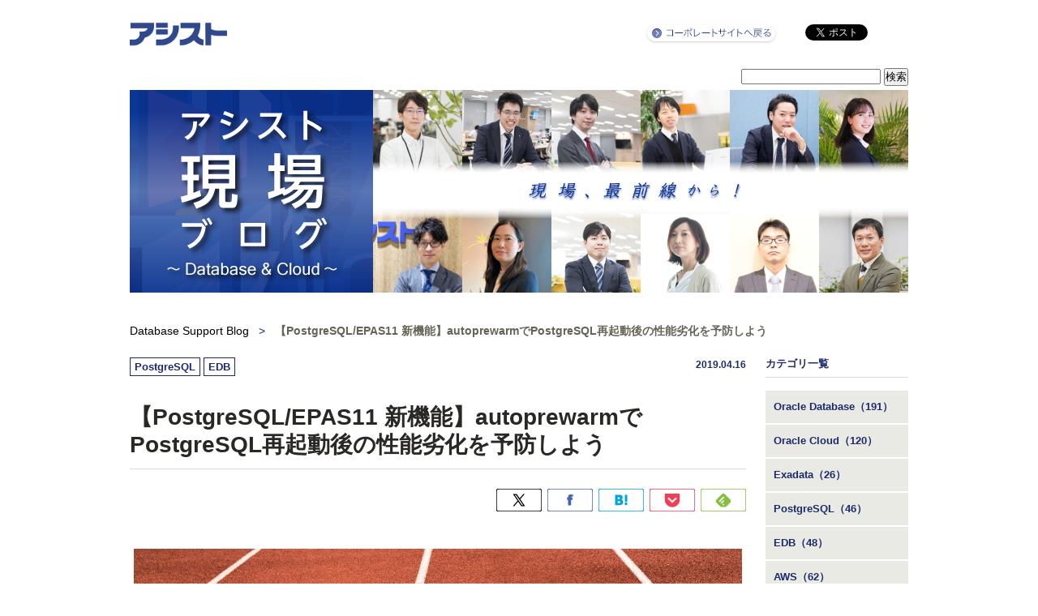

--- FILE ---
content_type: text/html; charset=UTF-8
request_url: https://www.ashisuto.co.jp/db_blog/article/201904-autoprewarm.html
body_size: 10060
content:
<?xml version="1.0" encoding="utf-8"?>
<!DOCTYPE html PUBLIC "-//W3C//DTD XHTML 1.0 Transitional//EN" "http://www.w3.org/TR/xhtml1/DTD/xhtml1-transitional.dtd">
<html>

<head>
  <meta http-equiv="Content-Type" content="text/html;charset=UTF-8" />
  <meta http-equiv="X-UA-Compatible" content="IE=edge" />
  <meta http-equiv="Content-Script-Type" content="text/javascript" />
  <meta http-equiv="Content-Style-Type" content="text/css" />
  <meta name="viewport" content="width=device-width,initial-scale=1.0" />
  
<meta name="Keywords" content="PostgreSQL, EPAS,autoprewarm" />
<meta name="Description" content="PostgreSQL/EDB Postgres Advanced Server 11にて、PostgreSQL/EPAS停止前の共有バッファの内容を復元する autoprewarm機能が実装されました。" />
<meta name="Author" content="株式会社アシスト" />

  
  <meta property="og:title" content="【PostgreSQL/EPAS11 新機能】autoprewarmでPostgreSQL再起動後の性能劣化を予防しよう | アシスト" />
  <meta property="og:type" content="article" />
  <meta property="og:url" content="/db_blog/article/201904-autoprewarm.html" />
  <meta property="og:locale" content="ja_JP" />
  <meta property="og:image" content="http://www.ashisuto.co.jp/db_blog/article/__icsFiles/afieldfile/2019/04/15/AreYouReady.jpeg" />
  <meta property="og:site_name" content="アシスト - ソフトウェアの活用をアシスト" />
  <meta property="og:description" content="PostgreSQL/EDB Postgres Advanced Server 11にて、PostgreSQL/EPAS停止前の共有バッファの内容を復元する autoprewarm機能が実装されました。" />
  <meta name="twitter:card" content="summary" />
   <title>【PostgreSQL/EPAS11 新機能】autoprewarmでPostgreSQL再起動後の性能劣化を予防しよう | アシスト</title>
  <link rel="stylesheet" href="/common/css/style.css" media="all" />
  <script src="/common/js/jquery-1.8.3.min.js" type="text/javascript"></script>
  <script src="/common/js/function.js" type="text/javascript"></script>
  <!-- Google Tag Manager (common) -->
<script>(function(w,d,s,l,i){w[l]=w[l]||[];w[l].push({'gtm.start':
new Date().getTime(),event:'gtm.js'});var f=d.getElementsByTagName(s)[0],
j=d.createElement(s),dl=l!='dataLayer'?'&l='+l:'';j.async=true;j.src=
'https://www.googletagmanager.com/gtm.js?id='+i+dl;f.parentNode.insertBefore(j,f);
})(window,document,'script','dataLayer','GTM-PTKSD3N');</script>
<!-- End Google Tag Manager -->
<!-- 構造化データ -->
<script type="application/ld+json">
  {
    "@context": "http://schema.org",
    "@type": "Organization",
    "name": "株式会社アシスト",
    "url": "https://www.ashisuto.co.jp",
    "logo": "https://www.ashisuto.co.jp/common/img/logo.png"
  }
</script>
<!-- tracking code (common) -->
<meta name="google-site-verification" content="Mg1hlZlutSE0S7fj08z8JVY555W7UyEMmgYxjJmEXPI" />
<script type="text/javascript" src="//d.rcmd.jp/www.ashisuto.co.jp/item/recommend.js" charset="UTF-8"></script>
</head>
<body id="blog" class="detail">
<div id="pagetop" />

<div id="fb-root"></div>
<script>(function(d, s, id) {
  var js, fjs = d.getElementsByTagName(s)[0];
  if (d.getElementById(id)) return;
  js = d.createElement(s); js.id = id;
  js.src = "//connect.facebook.net/ja_JP/all.js#xfbml=1&appId=234636076711788";
  fjs.parentNode.insertBefore(js, fjs);
}(document, 'script', 'facebook-jssdk'));</script>
<!-- Google Tag Manager noscript from cp01_00000_gtmbody -->
<noscript><iframe src="https://www.googletagmanager.com/ns.html?id=GTM-PTKSD3N"
height="0" width="0" style="display:none;visibility:hidden"></iframe></noscript>
<!-- End Google Tag Manager noscript -->
<div id="header">
  <p id="ci"><a href="/index.html"><img src="/common/img/blog_logo.png" width="120" height="44" alt="アシスト 「お客様の最高」のために"/></a></p>
  <nav class="menu__gnav">
    <div class="toggle">
      <span></span>
      <span></span>
      <span></span>
    </div>
    <p class="blog__menu">MENU</p>
    <div class="menu__list">
      <ul>
        <li class="menu__item">
          <a href="/db_blog/index.html">ブログTOP&nbsp;(新着一覧)</a>
        </li>
        <li class="menu__category">
          カテゴリ一覧
        </li>
          <li class="menu__item"><a href="/db_blog/oracle_database/index.html"><span class="menu__item__arrow">&gt;</span>Oracle Database</a></li>
          <li class="menu__item"><a href="/db_blog/oracle_cloud/index.html"><span class="menu__item__arrow">&gt;</span>Oracle Cloud</a></li>
          <li class="menu__item"><a href="/db_blog/exadata/index.html"><span class="menu__item__arrow">&gt;</span>Exadata</a></li>
          <li class="menu__item"><a href="/db_blog/postgresql/index.html"><span class="menu__item__arrow">&gt;</span>PostgreSQL</a></li>
          <li class="menu__item"><a href="/db_blog/edb_postgres/index.html"><span class="menu__item__arrow">&gt;</span>EDB</a></li>
          <li class="menu__item"><a href="/db_blog/aws/index.html"><span class="menu__item__arrow">&gt;</span>AWS</a></li>
          <li class="menu__item"><a href="/db_blog/aws-skill-builder/index.html"><span class="menu__item__arrow">&gt;</span>AWS Skill Builder</a></li>
          <li class="menu__item"><a href="/db_blog/snowflake/index.html"><span class="menu__item__arrow">&gt;</span>Snowflake</a></li>
          <li class="menu__item"><a href="/db_blog/insight-piso/index.html"><span class="menu__item__arrow">&gt;</span>Insight PISO</a></li>
          <li class="menu__item"><a href="/db_blog/insight-sql-testing/index.html"><span class="menu__item__arrow">&gt;</span>Insight SQL Testing</a></li>
          <li class="menu__item"><a href="/db_blog/other/index.html"><span class="menu__item__arrow">&gt;</span>その他</a></li>
        <li class="menu__item">
          <a href="/index.html">
            <img src="/common/img/blog_btn_back.png" width="162" height="24" alt="コーポレートサイトへ戻る"/>
          </a>
        </li>
      </ul>
    </div>
  </nav>
  <div class="header__button">
    <ul>
      <li class="header__button__back">
        <a href="/index.html">
          <img src="/common/img/blog_btn_back.png" width="162" height="24" alt="コーポレートサイトへ戻る"/>
        </a>
      </li>
      <li class="header__button__facebook">
        <div class="fb-like" data-layout="button" data-action="like" data-show-faces="false" data-share="false" data-font="arial"></div>
      </li>
      <li class="header__button__twitter">
        <a href="https://twitter.com/share" class="twitter-share-button" data-lang="ja" data-count="none">ツイート</a>
      <script>!function(d,s,id){var js,fjs=d.getElementsByTagName(s)[0],p=/^http:/.test(d.location)?'http':'https';if(!d.getElementById(id)){js=d.createElement(s);js.id=id;js.src=p+'://platform.twitter.com/widgets.js';fjs.parentNode.insertBefore(js,fjs);}}(document, 'script', 'twitter-wjs');</script>
      </li>
    </ul>
  </div>
</div><!-- / #header -->
<script>
  $(function() {
  $('.toggle').click(function() {
    $(this).toggleClass("active");
        if($(this).hasClass('active')) {
            $('.menu__list').addClass('active');
        } else {
            $('.menu__list').removeClass('active');
        }
  });
});
</script>


<style>
/* 検索窓  _______________________ */
  .srch-window {
  margin: 0 auto 5px;
  width: 960px;
  text-align: right;
}
  @media screen and (max-width: 1024px){  
  .srch-window {
  text-align: right;
  width: 90%;
}
  }
</style>
<div class="srch-window">
<form name="SS_searchForm" id="SS_searchForm" action="https://ssl.syncsearch.jp/search" method="get" enctype="application/x-www-form-urlencoded">
<input type="hidden" name="site" value="PYWF5Y4J" />
<input type="hidden" name="charset" value="UTF-8" />
<input type="hidden" name="group" value="14" />
<input type="hidden" name="design" value="10" />
<input type="text" name="query" value="" id="SS_searchQuery" maxlength="100" autocomplete="off" />
<input type="submit" name="submit" value="検索" id="SS_searchSubmit" />
</form>
</div>
  
<div id="mainimg">
<p id="blogname"><a href="/db_blog/index.html"><img src="/db_blog/__icsFiles/metafile/2023/05/18/db-blog-top-columnist_b_1.png" alt="Database Support Blog"/></a></p>
</div>
<!-- / #mainimg -->
<section class="bread-crumb">
  <ul>
    <li class="title">
      <a href="/db_blog/index.html">Database Support Blog</a>
    </li>
    <li clasS="arrow">&gt;</li>
    <li class="current-page">
      <a>【PostgreSQL/EPAS11 新機能】autoprewarmでPostgreSQL再起動後の性能劣化を予防しよう</a>
    </li>
  </ul>
</section>
<div id="contents" class="clrfix">
  <div id="articles">
    <div class="category_date">
      <ul class="category">

          <li style="color:#;border:1px solid #">PostgreSQL</li>
          <li style="color:#;border:1px solid #">EDB</li>

      </ul>
      <span class="date">2019.04.16</span>
    </div>
<!-- / .category_date -->
    <h1>【PostgreSQL/EPAS11 新機能】autoprewarmでPostgreSQL再起動後の性能劣化を予防しよう</h1>
    <div class="share_top">
    
    <ul class="social">
     <li>
<a href="https://twitter.com/share?url=https://www.ashisuto.co.jp/db_blog/article/201904-autoprewarm.html&amp;text=【PostgreSQL/EPAS11 新機能】autoprewarmでPostgreSQL再起動後の性能劣化を予防しよう&amp;tw_p=tweetbutton" target="blank"  onclick="window.open(this.href, 'tweetwindow', 'width=550, height=450,personalbar=0,toolbar=0,scrollbars=1,resizable=1'); return false;"><img src="https://www.ashisuto.co.jp/common/img/sns-tweet_def.png" /></a>
    </li>
    <li>
<a href="https://www.facebook.com/sharer/sharer.php?u=https://www.ashisuto.co.jp/db_blog/article/201904-autoprewarm.html&amp;t=【PostgreSQL/EPAS11 新機能】autoprewarmでPostgreSQL再起動後の性能劣化を予防しよう"  onclick="javascript:window.open(this.href, '', 'menubar=no,toolbar=no,resizable=yes,scrollbars=yes,height=300,width=600');return false;"><img src="https://www.ashisuto.co.jp/common/img/sns-facebook_def.png" /></a>
    </li>
    <li>
<a href="http://b.hatena.ne.jp/add?mode=confirm&amp;url=https://www.ashisuto.co.jp/db_blog/article/201904-autoprewarm.html&amp;title=【PostgreSQL/EPAS11 新機能】autoprewarmでPostgreSQL再起動後の性能劣化を予防しよう"  onclick="window.open(this.href, 'HBwindow', 'width=600, height=400, menubar=no, toolbar=no, scrollbars=yes'); return false;" target="_blank"><img src="https://www.ashisuto.co.jp/common/img/sns-hatena_def.png" /></a>
    </li>
    <li>
<a href="http://getpocket.com/edit?url=https://www.ashisuto.co.jp/db_blog/article/201904-autoprewarm.html&amp;title=【PostgreSQL/EPAS11 新機能】autoprewarmでPostgreSQL再起動後の性能劣化を予防しよう" target="_blank"><img src="https://www.ashisuto.co.jp/common/img/sns-pocket_def.png" /></a>
    </li>
    <li>
<a href="https://feedly.com/i/subscription/feed/https://www.ashisuto.co.jp/db_blog/rss.xml" target="_blank"><img src="https://www.ashisuto.co.jp/common/img/sns-feedly_def.png" /></a>
    </li>
    </ul>
    
    </div>
<!-- / .share_top -->
    <div class="jin">
      <!--
		modules
	--><div class="figureBlock">
<div class="L">
<table>
<tr>
<td class="item">
<p class="image">
<img alt="" src="/db_blog/article/__icsFiles/afieldfile/2019/04/15/AreYouReady_1.jpeg" />
</p>
<p class="caption">

</p>
</td>
</tr>
</table>
</div>
</div>
<p>PostgreSQL/EDB Postgres Advanced Server(以降、EPAS)11にて、PostgreSQL/EPAS停止前の共有バッファ(shared buffers)の内容を復元する autoprewarm機能が実装されました。今回は、そのautoprewarm機能についてご紹介します。

</p><br>
<div class="headLv2-A">
<h2>autoprewarmとは
</h2>
</div>
<p>autoprewarmは、PostgreSQL/EPAS11でpg_prewarmに追加された再起動前の共有バッファを自動的に復元する機能です。<br />
　<br />
pg_prewarmでは、ユーザが手動でテーブルやインデックスを指定することで共有バッファにキャッシュさせることができますので、初回アクセス時のI/Oによるパフォーマンスダウンを防げます。だだし、再起動後には共有バッファの内容がクリアされてしまいます。<br />
　<br />
autoprewarmでは、停止前の共有バッファの内容が起動時に自動で復元されるため、PostgreSQL再起動後の性能劣化を予防できます。autoprewarmの機能を有効にするには、postgresql.confのpg_prewarm.autoprewarmパラメータをon(デフォルトはon)にした上でshared_preload_libraries = 'pg_prewarm'を設定し、pg_ctl restartコマンドで設定内容を反映させる必要があります。

</p><br>
<div class="headLv2-A">
<h2>動作確認
</h2>
</div>
<p>共有バッファの内容は、autoprewarm.blocksファイルにて保持し、PostgreSQL/EPAS起動時にこのファイルを読み、共有バッファを復元します。このファイルにはデータベースのoidやオブジェクトのfilenode、テーブルスペースのoid等が記録されており、バックグラウンドワーカプロセス：autoprewarm masterによって定期的に更新されます。<br />
また、検証結果からautoprewarm機能によりDB再起動前後の共有バッファ上のオブジェクトが同一であることが確認できます。

</p>
<div class="common-block-lv2">
<div class="section"><pre style="font-family:ＭＳ ゴシック;font-size:90%;line-height:120%;background-color:black;color:#55FF55;overflow:auto;">
　
　--postgresql.confの shared_preload_librariesに pg_prewarmを追加
　$ cat postgresql.conf | grep shared_preload_libraries
　shared_preload_libraries = 'pg_prewarm'
　
　--PostgreSQLを再起動して、設定内容を反映
　$ pg_ctl restart
　
　--shared_preload_librariesが適切に設定されていることを確認
　postgres=# show shared_preload_libraries;
　 shared_preload_libraries
　--------------------------
　 pg_prewarm
　(1 行)
　
　
　--pg_buffercacheを使用してtest表のデータがキャッシュされていないことを確認
　postgres=# SELECT c.relname, count(*) AS buffers
　postgres-# FROM pg_buffercache b INNER JOIN pg_class c
　postgres-# ON b.relfilenode = pg_relation_filenode(c.oid) AND
　postgres-#    b.reldatabase IN (0, (SELECT oid FROM pg_database
　postgres(#                          WHERE datname = current_database()))
　postgres-# GROUP BY c.relname
　postgres-# having c.relname = 'test'
　postgres-# ORDER BY 2 DESC;
　 relname | buffers
　---------+---------
　(0 行)
　
　--test表を参照後は、test表のデータがキャッシュされていることを確認
　postgres=# select * from test;
　 col
　-----
　 AAA
　(1 行)
　
　postgres=# SELECT c.relname, count(*) AS buffers
　postgres-# FROM pg_buffercache b INNER JOIN pg_class c
　postgres-# ON b.relfilenode = pg_relation_filenode(c.oid) AND
　postgres-#    b.reldatabase IN (0, (SELECT oid FROM pg_database
　postgres(#                          WHERE datname = current_database()))
　postgres-# GROUP BY c.relname
　postgres-# having c.relname = 'test'
　postgres-# ORDER BY 2 DESC;
　 relname | buffers
　---------+---------
　 test    |       1
　(1 行)
　
　--PostgreSQLを再起動
　$ pg_ctl restart
　
　--停止前のバッファの状態を復元できるか確認
　
　postgres=# SELECT c.relname, count(*) AS buffers
　postgres-# FROM pg_buffercache b INNER JOIN pg_class c
　postgres-# ON b.relfilenode = pg_relation_filenode(c.oid) AND
　postgres-#    b.reldatabase IN (0, (SELECT oid FROM pg_database
　postgres(#                          WHERE datname = current_database()))
　postgres-# GROUP BY c.relname
　postgres-# having c.relname = 'test'
　postgres-# ORDER BY 2 DESC;
　 relname | buffers
　---------+---------
　 test    |       1<span style="color:red">★</span>
　(1 行)
　
　--explain analyzeを実行して、キャッシュヒットするか確認
　
　postgres=#  explain (analyze,buffers) select * from test;
　                                          QUERY PLAN
　-----------------------------------------------------------------------------------------------
　 Seq Scan on test  (cost=0.00..1.01 rows=1 width=32) (actual time=0.031..0.033 rows=1 loops=1)
　   Buffers: shared hit=1<span style="color:red">★</span>
　 Planning Time: 0.120 ms
　 Execution Time: 0.060 ms
　(4 行)
　
</pre> 
</div>
</div><br>
<div class="headLv2-A">
<h2>autoprewarmの注意点
</h2>
</div>
<p>autoprewarm機能を有効にしたとしても、VACUUM FULLが実行された場合はバッファのデータがクリアされてしまうので、該当データに再度アクセスする等してキャッシュし直す必要があります。

</p><br>
<div class="headLv2-A">
<h2>まとめ
</h2>
</div>
<p>今回は、PostgreSQL11から追加された autoprewarm機能をご紹介しました。autoprewarmを有効にすることで、例えば夜間に定期的にバックアップやメンテナンスのために 再起動を行っても、翌朝のパフォーマンス低下防止に効果が期待できます。 PostgreSQLの再起動後のパフォーマンスに不安がある方は、<a href="https://www.ashisuto.co.jp/db_blog/article/201807-epas-pg_dumpall.html" target="_blank">
<span style="color:rgb(0, 0, 255)">PostgreSQL/EPAS11にバージョンアップ</span>
</a>
<span class="icon_window"> </span>することをご検討ください。<br />

</p><br><!--
<div class="common-block-lv2">
<div class="common-block-headding">
<h3>筆者情報</h3>
</div>
<div class="section">
<div class="figureBlock-floated-R">
<table>
<tr>
<th>
<img alt="" src="/db_blog/article/__icsFiles/afieldfile/2019/04/08/rnumata_resize.png" />
</th>
</tr>
<tr>
<td>

</td>
</tr>
</table>
</div>
<div class="link-list">
<ul>
<li>
<strong>沼田 梨佐
</strong>
</li>
</ul>
</div>
<p>アシスト北海道<br />
<br />
2016年入社。Oracle Database、PostgreSQL／EDB Postgresのサポートエンジニアとして活動中。このブログでは、お客様から日々寄せられる多くのご質問のうち、お役立ていただけそうなテーマを選定してご紹介していきます。

</p> 
</div>
</div>--><!--
			/modules
		-->
    </div>
<!-- / .jin -->
      <p>
  <br />
  <b>■本記事の内容について</b>
  <br />　本記事に記載されている製品およびサービス、定義及び条件は、特段の記載のない限り本記事執筆時点のものであり、予告なく変更になる可能性があります。あらかじめご了承ください。
  <br />
  <br />
  <b>■商標に関して</b>
  <br />　・Oracle®、Java、MySQL及びNetSuiteは、Oracle、その子会社及び関連会社の米国及びその他の国における登録商標です。
  <br />　・Amazon Web Services、AWS、Powered by AWS ロゴ、[およびかかる資料で使用されるその他の AWS 商標] は、Amazon.com, Inc. またはその関連会社の商標です。
  <br />　　文中の社名、商品名等は各社の商標または登録商標である場合があります。
  <br />
  <br />
</p>
<div class="jin">
  <div>
    <p class="image">
      <a href="https://www.ashisuto.co.jp/pr/oracle/oracle-license.html" target="_blank">
        <img alt="Oracle Databaseライセンスのご相談ならアシスト" src="https://www.ashisuto.co.jp/db_blog/oracle-license-banner-750x237-2025.png" />
      </a>
    </p>
  </div>
</div>
    <div class="share_btm">
    
    <ul class="social">
     <li>
<a href="https://twitter.com/share?url=https://www.ashisuto.co.jp/db_blog/article/201904-autoprewarm.html&amp;text=【PostgreSQL/EPAS11 新機能】autoprewarmでPostgreSQL再起動後の性能劣化を予防しよう&amp;tw_p=tweetbutton" target="blank"  onclick="window.open(this.href, 'tweetwindow', 'width=550, height=450,personalbar=0,toolbar=0,scrollbars=1,resizable=1'); return false;"><img src="https://www.ashisuto.co.jp/common/img/sns-tweet_def.png" /></a>
    </li>
    <li>
<a href="https://www.facebook.com/sharer/sharer.php?u=https://www.ashisuto.co.jp/db_blog/article/201904-autoprewarm.html&amp;t=【PostgreSQL/EPAS11 新機能】autoprewarmでPostgreSQL再起動後の性能劣化を予防しよう"  onclick="javascript:window.open(this.href, '', 'menubar=no,toolbar=no,resizable=yes,scrollbars=yes,height=300,width=600');return false;"><img src="https://www.ashisuto.co.jp/common/img/sns-facebook_def.png" /></a>
    </li>
    <li>
<a href="http://b.hatena.ne.jp/add?mode=confirm&amp;url=https://www.ashisuto.co.jp/db_blog/article/201904-autoprewarm.html&amp;title=【PostgreSQL/EPAS11 新機能】autoprewarmでPostgreSQL再起動後の性能劣化を予防しよう"  onclick="window.open(this.href, 'HBwindow', 'width=600, height=400, menubar=no, toolbar=no, scrollbars=yes'); return false;" target="_blank"><img src="https://www.ashisuto.co.jp/common/img/sns-hatena_def.png" /></a>
    </li>
    <li>
<a href="http://getpocket.com/edit?url=https://www.ashisuto.co.jp/db_blog/article/201904-autoprewarm.html&amp;title=【PostgreSQL/EPAS11 新機能】autoprewarmでPostgreSQL再起動後の性能劣化を予防しよう" target="_blank"><img src="https://www.ashisuto.co.jp/common/img/sns-pocket_def.png" /></a>
    </li>
    <li>
<a href="https://feedly.com/i/subscription/feed/https://www.ashisuto.co.jp/db_blog/rss.xml" target="_blank"><img src="https://www.ashisuto.co.jp/common/img/sns-feedly_def.png" /></a>
    </li>
    </ul>
    
    </div>
<!-- / .share_btm -->


    <div class="relate">
      <h3>関連している記事</h3>
      <div class="article link relateted">
      <div class="imgtxt clrfix">
      <div class="img">
      <img src="/db_blog/article/__icsFiles/afieldfile/2025/11/06/N0473_thumbnail_list.png" width="150" height="84" alt="" />
      </div>
<!-- / .img -->
      <div class="txt">
      <div class="category_date">
      <ul class="category">
          <li style="color:#;border:1px solid #">EDB</li>
          <li style="color:#;border:1px solid #">PostgreSQL</li>
      </ul>
      <span class="date">2025.11.19</span>
      </div>
<!-- / .category_date -->
      
      <h2><a href="/db_blog/article/edb_wal_archive.html">今さら聞けない!?WALアーカイブのベストプラクティス</a></h2>
      <p class="summury">PostgreSQL開発に多く貢献しているEnterpriseDB社による WALアーカイブ設定に関するベストプラクティスをご紹介します。</p>
      </div>
<!-- / .txt -->
      </div>
<!-- / . imgtxt clrfix -->
      </div>
<!-- / .article -->
      <div class="article link relateted">
      <div class="imgtxt clrfix">
      <div class="img">
      <img src="/db_blog/article/__icsFiles/afieldfile/2025/04/10/N0434_thumbnail_list.png" width="150" height="84" alt="" />
      </div>
<!-- / .img -->
      <div class="txt">
      <div class="category_date">
      <ul class="category">
          <li style="color:#;border:1px solid #">EDB</li>
          <li style="color:#;border:1px solid #">PostgreSQL</li>
      </ul>
      <span class="date">2025.04.16</span>
      </div>
<!-- / .category_date -->
      
      <h2><a href="/db_blog/article/postgresql-system_stats.html">PostgreSQLの拡張機能「system_stats」のご紹介</a></h2>
      <p class="summury">EDB社が提供するPostgreSQLの拡張機能「system_stats」はPostgreSQL ユーザーがパフォーマンス問題に取り組む際の非常に強力なツールになります。SQLクエリでOS情報を取得できるため、DBエンジニアにとってはパフォーマンスの監視が格段に簡単になります。テストした結果をご紹介します。</p>
      </div>
<!-- / .txt -->
      </div>
<!-- / . imgtxt clrfix -->
      </div>
<!-- / .article -->
      <div class="article link relateted">
      <div class="imgtxt clrfix">
      <div class="img">
      <img src="/db_blog/article/__icsFiles/afieldfile/2024/12/12/N0398_thumbnail_list.png" width="150" height="84" alt="" />
      </div>
<!-- / .img -->
      <div class="txt">
      <div class="category_date">
      <ul class="category">
          <li style="color:#;border:1px solid #">EDB</li>
          <li style="color:#;border:1px solid #">PostgreSQL</li>
      </ul>
      <span class="date">2025.03.10</span>
      </div>
<!-- / .category_date -->
      
      <h2><a href="/db_blog/article/postgresql-data-type-pitfalls.html">意外な落とし穴！アプリケーション⇒DBデータ型によるパフォーマンス影響</a></h2>
      <p class="summury">PostgreSQLのオプティマイザがインデックスを適切に使用できない理由は様々ですが、本記事ではJDBC⇔PostgreSQL間でデータ型の不一致がインデックスの使用にどういった悪影響を及ぼすかを見ていきます</p>
      </div>
<!-- / .txt -->
      </div>
<!-- / . imgtxt clrfix -->
      </div>
<!-- / .article -->
    </div>
<!-- / .relate -->
    <div class="prev_next">
    <ul>

      <li class="prev"><a href="/db_blog/article/ashisuto-technical-forum2020.html">&laquo; 前の記事</a></li>
      <li class="next"><a href="/db_blog/article/201812-replication-slot.html">次の記事 &raquo;</a></li>

    </ul>
    </div>
<!-- / .prev_next -->
</div>
<!-- / #articles -->
  <div id="lcnv">
<div class="block" id="list_category">
  <h3>カテゴリ一覧</h3>
  <ul>
    <li><a href="/db_blog/oracle_database/index.html">Oracle Database（191）</a></li>
    <li><a href="/db_blog/oracle_cloud/index.html">Oracle Cloud（120）</a></li>
    <li><a href="/db_blog/exadata/index.html">Exadata（26）</a></li>
    <li><a href="/db_blog/postgresql/index.html">PostgreSQL（46）</a></li>
    <li><a href="/db_blog/edb_postgres/index.html">EDB（48）</a></li>
    <li><a href="/db_blog/aws/index.html">AWS（62）</a></li>
    <li><a href="/db_blog/aws-skill-builder/index.html">AWS Skill Builder（10）</a></li>
    <li><a href="/db_blog/snowflake/index.html">Snowflake（8）</a></li>
    <li><a href="/db_blog/insight-piso/index.html">Insight PISO（1）</a></li>
    <li><a href="/db_blog/insight-sql-testing/index.html">Insight SQL Testing（1）</a></li>
    <li><a href="/db_blog/other/index.html">その他（8）</a></li>
  </ul>
</div><!-- / #recent .block -->
    <div class="block">
  <p class="banners">
      <a href="https://www.ashisuto.co.jp/cm/insight/events/edb-semi260123.html?utm_campaign=blog_side_banner" target="_blank"><img src="/db_blog/__icsFiles/afieldfile/2025/12/23/edb_semi260123_TOP_176x215px.png" alt="[260123T]既存DBからの移行はどうする？ゼロから始める！EDB超入門：移行編（改訂版）" /></a>
      <a href="https://www.ashisuto.co.jp/seminar/online/" target="_blank"><img src="/db_blog/__icsFiles/afieldfile/2021/11/19/Webinar_database_cloud_edb_Blog.png" alt="アシストwebinar　ウェビナー　開催予定" /></a>
      <a href="/support/" target="_blank"><img src="/db_blog/__icsFiles/afieldfile/2020/09/01/Support.png" alt="アシストサポートセンターのご紹介" /></a>
      <a href="/db_blog/article/author.html"><img src="/db_blog/__icsFiles/afieldfile/2023/04/17/sideb_authorlist.png" alt="執筆者一覧" /></a>    
  </p>
  </div><!-- / #recent .block -->
  <div class="block" id="recent">
  <h3>最新記事</h3>
  <ul>
  	<li><a href="/db_blog/article/ist_pos_migration.html"><span class="date">2026.01.07</span><span class="category">Insight SQL Testing</span>ゼロから始めるPostgreSQL移行！Insight SQL Testingでつまずかずに完遂した話</a></li>
  	<li><a href="/db_blog/article/about_insightpiso.html"><span class="date">2026.01.06</span><span class="category">Insight PISO</span>Insight PISOとは？DBセキュリティ対策と低負荷な情報取得を実現！</a></li>
  	<li><a href="/db_blog/article/intro-to-zrcv-ransomware-protection-01.html"><span class="date">2025.12.25</span><span class="category">Oracle Database / Oracle Cloud</span>Oracle Databaseユーザー必見！ZRCVで始めるランサムウェア対策</a></li>
  	<li><a href="/db_blog/article/amazon-q-business-report-app.html"><span class="date">2025.12.24</span><span class="category">AWS</span>「Amazon Q Business」の「Amazon Q Apps」で報告書作成アプリを作ってみた </a></li>
  	<li><a href="/db_blog/article/oracle-db-faq-engineer-training.html"><span class="date">2025.12.22</span><span class="category">Oracle Database</span>【Oracle Database】FAQを活用したDBエンジニア育成</a></li>
  </ul>
  </div><!-- / #recent .block -->
</div><!-- / #lcnv -->
</div>
<!-- /#contents -->
<div id="btn_returntop">
<a href="#header"><img src="/common/img/btn_returntop.png" height="30" width="50" alt="ページの先頭へ戻る" /></a>
</div>
<!-- /#btn_returntop -->
<div id="footer">
<div class="inner">
<ul class="type01">
  <li><a href="/policy/">情報セキュリティ基本方針</a></li>
  <li><a href="/privacy/">個人情報保護方針</a></li>
  <li><a href="/spip/">特定個人情報等の取り扱いに関する基本方針</a></li>
  <li><a href="/social_policy/">ソーシャルメディアポリシー</a></li>
  <li><a href="/terms/">サイトの利用について</a></li>
  <li><a href="/compliance/">コンプライアンス</a></li>
  <li><a href="/db_blog/rss.xml" target="_blank">RSS</a></li>
</ul>
<p>&copy; K.K. Ashisuto</p>
</div><!-- / .inner -->
</div><!-- / #footer -->
<!-- tracking code (common) -->
<!-- スクロールトラッキング tag start -->
<script src="//www.ashisuto.co.jp/common/js/jquery.scrolldepth.min.js"></script> 
<script>
 　　　$(function() { $.scrollDepth(); }); 
</script> 
<!-- スクロールトラッキング tag end -->
<!-- pardot tag start (common) 20240315 -->
<script type='text/javascript'>
piAId = '307301';
piCId = '';
piHostname = 'pa.ashisuto.co.jp';
(function() {
    function async_load(){
        var s = document.createElement('script'); s.type = 'text/javascript';
        s.src = ('https:' == document.location.protocol ? 'https://' : 'http://') + piHostname + '/pd.js';
        var c = document.getElementsByTagName('script')[0]; c.parentNode.insertBefore(s, c);
    }
    if(window.attachEvent) { window.attachEvent('onload', async_load); }
    else { window.addEventListener('load', async_load, false); }
})();
</script>
<!-- pardot tag end 20240315 -->


<script type="text/javascript">
try{
  _rcmdjp._setItemData({
    code: "1207996",
    url: "/db_blog/article/201904-autoprewarm.html",
    name: "【PostgreSQL/EPAS11 新機能】autoprewarmでPostgreSQL再起動後の性能劣化を予防しよう",
    image: "/db_blog/article/__icsFiles/afieldfile/2019/04/15/AreYouReady_sum.jpeg",
    category: "Database Support Blog",
    segment: "ブログ",
    release_date: "20190416-095000"
  });
} catch(err) {};
</script>

</body>

</html>


--- FILE ---
content_type: text/css
request_url: https://www.ashisuto.co.jp/common/css/style.css
body_size: 17074
content:
@charset "UTF-8";
/* ----------------------------------------
  TITLE			: style.css
  OPTIMIZED FOR	: ASHISUTO
  LAST MODIFIED	: 2013-04-11
---------------------------------------- */
/*
YUI 3.7.3 (build 5687)
Copyright 2012 Yahoo! Inc. All rights reserved.
Licensed under the BSD License.
http://yuilibrary.com/license/
*/
html { color: #000; background: #FFF; }

body, div, dl, dt, dd, ul, ol, li, h1, h2, h3, h4, h5, h6, pre, code, form, fieldset, legend, input, textarea, p, blockquote, th, td { margin: 0; padding: 0; }

table { border-collapse: collapse; border-spacing: 0; }

fieldset, img { border: 0; }

address, caption, cite, code, dfn, strong, th, var { font-style: normal; font-weight: normal; }

ol, ul { list-style: none; }

caption, th { text-align: left; }

h1, h2, h3, h4, h5, h6 { font-size: 100%; font-weight: normal; }

q:before, q:after { content: ''; }

abbr, acronym { border: 0; font-variant: normal; }

sup { vertical-align: text-top; }

sub { vertical-align: text-bottom; }

input, textarea, select { font-family: inherit; font-size: inherit; font-weight: inherit; }

input, textarea, select { *font-size: 100%; }

legend { color: #000; }

#yui3-css-stamp.cssreset { display: none; }

/* end YUI */
body { font-size: 13px; *font-size: small; *font: x-small; font-family: "メイリオ", "Meiryo", "Hiragino Kaku Gothic Pro", "ヒラギノ角ゴ Pro W3", "Osaka", "MS Pゴシック", Arial, sans-serif; line-height: 1.5; color: #292824; }

a:link { color: #173895; text-decoration: none; }

a:visited { color: #062375; text-decoration: none; }

a:hover { color: #3399ff; text-decoration: underline; }

a:active { color: #0e7ae5; text-decoration: underline; }

.clearfix, .block_fl:after, #case_top .category_list:after, .article:after, #header #nav_global:after, #content:after, #content_footer_inner:after, #footer #footer_inner:after, #footer #nav_footer:after, #footer #nav_footer_en:after, .anchor_btn:after, .relations .item:after, .relations dl dd:after, .headline02 ul:after, .service_list:after, #case_top .case_business_list:after, #ojt_top .ojt_list:after, #support_top .support_list:after, #corporate_column .pickup_list:after, .product_category_list:after, .product_category_list .item:after, .section_index:after, .theme_list:after, .product_list:after, .product_list .outline:after, .jin .leftHandedTableSet:after, #home_products_list:after, #home_seminar_inner:after, #home_seminar .tokyo li:after, #home_seminar .others li:after, #home_update_inner:after, #home_update .column:after, #home_update .column .item:after, #product_top #product_list_top:after, #product_top #section_02 ul:after, #product_category .subcategory_list ul:after, #case_detail .case_info:after, .sitemap_list:after { content: ""; clear: both; display: block; }

.block_fl, #case_top .category_list { margin-left: -20px; }

.div2, #case_top .category_list .item { float: left; width: 370px; margin: 0 0 0 20px; overflow: hidden; }

.div3 { float: left; width: 240px; margin: 0 0 0 20px; overflow: hidden; }

.div4 { float: left; width: 175px; margin: 0 0 0 20px; overflow: hidden; }

.hd01, #news_detail .hd01_news { position: relative; margin: 0 0 30px; padding: 25px 0 0; border-top: 2px solid #a6a69c; font-size: 200%; font-weight: bold; line-height: 1.1; }
.hd01:after, #news_detail .hd01_news:after { content: ""; position: absolute; top: -2px; left: 0; width: 100px; height: 5px; background: #263892; }

.hd02, .jin .headLv2-A h2 { position: relative; margin: 30px 0 20px; padding: 10px 20px; border-top: 1px solid #dcdcd5; background: url("/common/img/hd02_bg.png") 0 0 repeat-x #e8e8d9; font-size: 153%; font-weight: bold; line-height: 1.1; }
.hd02:after, .jin .headLv2-A h2:after { content: ""; position: absolute; top: -1px; bottom: 0; left: 0; display: block; width: 5px; background: url("/common/img/hd02_bg_l.png") 0 0 no-repeat #bebeb7; }

.hd03, .jin .headLv3-A h3 { position: relative; margin: 20px 0 10px; padding: 10px 20px; border-top: 1px solid #dbdbd2; border-bottom: 1px solid #e8e8e6; background: url("/common/img/hd03_bg.png") 0 0 repeat-x #f6f6f6; font-size: 138%; font-weight: bold; line-height: 1.1; }
.hd03:before, .jin .headLv3-A h3:before { content: ""; position: absolute; right: 0; bottom: 0; left: 0; display: block; height: 1px; background: #fff; }
.hd03:after, .jin .headLv3-A h3:after { content: ""; position: absolute; top: 7px; bottom: 7px; left: 0; display: block; width: 5px; background: #d2d2c6; }

.hd04, .jin .headLv4-A h4 { margin: 20px 0 10px; padding: 10px 0 0; border-top: 1px solid #dbdbd2; font-size: 138%; font-weight: bold; line-height: 1.1; }
.hd05 {
  position:relative;
  margin:30px 0 20px;
  padding:0 20px;
  line-height:60px;
  font-size:153%;
  font-weight:bold;
  background: url("/common/img/hd05_bg.png") no-repeat;
}


h1.hdimg { margin: 0 0 20px; }

.list_point li, .jin .discList ul li { margin: 0 0 5px; font-size: 107%; padding-left: 15px; background: url("/common/img/icn_listhead_round.png") 0 5px no-repeat; }
.list_point li ul, .jin .discList ul li ul { margin: 5px 0 0; }
.list_point li li, .jin .discList ul li li { font-size: 100%; padding-left: 12px; background: url("/common/img/icn_listhead_dot.png") 0 5px no-repeat; }

.list_nohead li, .jin .link-list ul li { margin: 0 0 5px; font-size: 107%; }
.list_nohead li ul, .jin .link-list ul li ul { margin: 5px 0 0 20px; }
.list_nohead li li, .jin .link-list ul li li { font-size: 100%; }

.list_square li { margin: 0 0 5px; font-size: 107%; padding-left: 12px; background: url("/common/img/icn_listhead_square.png") 0 3px no-repeat; }
.list_square li ul { margin: 5px 0 0; }
.list_square li li { font-size: 100%; }

.textlink_list li, .sitemap_list_l li ul li, .sitemap_list_s li { margin: 0 0 5px; font-size: 107%; padding-left: 10px; background: url("/common/img/icn_arrow_r.png") 0 5px no-repeat; }
.textlink_list li ul, .sitemap_list_l li ul li ul, .sitemap_list_s li ul { margin: 5px 0 0; }
.textlink_list li li, .sitemap_list_l li ul li li, .sitemap_list_s li li { font-size: 100%; }
.thumb_list li img {
  vertical-align:bottom;
}
.thumb_list li span {
  display:block;
  margin:10px 0 0;
  padding-left:10px;
  background: url("/common/img/icn_arrow_r.png") 0 5px no-repeat;
}

.list_ordered li { margin: 0 0 5px; font-size: 107%; list-style-type: decimal; margin-left: 1.5em; }
.list_ordered li ol { margin: 5px 0 0; }
.list_ordered li li { font-size: 100%; }

.def_list dt, .jin .link-list dl dt { padding: 0 0 0 5px; border-left: 3px solid #c5c5b9; font-size: 107%; }
.def_list dt.nomark-text-item, .jin .link-list dl dt.nomark-text-item { padding: 0; border-left: none; }
.def_list dd, .jin .link-list dl dd { padding: 0 0 0 20px; font-size: 107%; }

.anchor_list li, .jin .internal-list ul li { margin: 0 0 5px; font-size: 107%; padding-left: 10px; background: url("/common/img/icn_arrow_d.png") 0 5px no-repeat; }
.anchor_list li ul, .jin .internal-list ul li ul { margin: 5px 0 0; }
.anchor_list li li, .jin .internal-list ul li li { font-size: 100%; }

.lead { font-size: 107%; margin: 0 0 1em; }

.note, .caption, .jin .figureBlock-floated-L, .jin .figureBlock-floated-R, .jin .notice { font-size: 92%; color: #696860; }

.note { padding-left: 1em; text-indent: -1em; }
.note:before { content: "※"; }

.text_l, .text_c, .text_r { font-size: 107%; margin: 0 0 1em; }

.text_c { text-align: center; }

.text_r { text-align: right; }

.table { border-top: 2px solid #dbdbd2; }
.table.center { margin: 0 auto; }
.table.right { margin: 0 0 0 auto; }
.table.colored th { background: #f5f5ed; }
.table th, .table td { padding: 10px; font-size: 92%; border-bottom: 1px solid #dbdbd2; border-left: 1px dotted #dbdbd2; }
.table th { font-weight: bold; }
.table th.first, .table td.first { border-left: none; }
.table caption { margin: 15px 0 0; caption-side: bottom; color: #696860; }
.table .center { text-align: center; }
.table .right { text-align: right; }

.link a, .relations .short li a, .relations .long li a, #product_category .subcategory_list li a { display: inline-block; padding-left: 10px; background: url("/common/img/icn_arrow_r.png") 0 5px no-repeat; }

.link_single, .sitemap_list_l > li { margin: 5px 0 0; font-size: 107%; padding-left: 22px; background: url("/common/img/icn_link_more.png") 0 0 no-repeat; }

.more { margin: 10px 0 0; font-size: 107%; text-align: right; }
.more a { display: inline-block; min-height: 18px; padding-left: 22px; background: url("/common/img/icn_link_more.png") 0 0 no-repeat; line-height: 20px; }

.link_back { margin: 10px 0 0; font-size: 107%; text-align: right; }
.link_back a { display: inline-block; min-height: 18px; padding-left: 22px; background: url("/common/img/icn_link_back.png") 0 0 no-repeat; line-height: 20px; }

.pdf, .external { display: inline-block; margin: 0 0 0 5px; vertical-align: middle; text-indent: 0; }

.sup { font-size: 85%; }

strong { font-weight: bold; }

.img_large { text-align: center; margin: 0 0 20px; }

.article { margin-bottom: 20px; }
.article .img.left { float: left; margin: 0 20px 10px 0; }
.article .img.center { margin: 0 auto 10px; text-align: center; }
.article .img.right { float: right; margin: 0 0 10px 20px; }
.article .img .caption, .article .img .jin .figureBlock-floated-L, .jin .article .img .figureBlock-floated-L, .article .img .jin .figureBlock-floated-R, .jin .article .img .figureBlock-floated-R, .article .img .jin .notice, .jin .article .img .notice { margin-top: 5px; }
.article h4 { margin: 0 0 10px; font-size: 138%; font-weight: bold; }
.article .text { font-size: 107%; margin: 0 0 1em; }

.article.no_wrap { display: table; width: 780px; margin-left: -20px; }
.article.no_wrap .block-text, .article.no_wrap .img { display: table-cell; padding-left: 20px; vertical-align: top; }

.new { display: inline-block; padding: 0 5px 0 0; vertical-align: middle; }
.new img { line-height: 1.0; }

body { background: url("/common/img/header_bg.png") 0 135px repeat-x; }

#header { width: 960px; margin: 0 auto; position: relative; height: 140px; }
#header #site_name { position: absolute; top: 20px; left: 0; }
#header #tagline { position: absolute; top: 39px; left: 175px; font-size: 85%; line-height: 1.1; color: #666; }
#header #nav_helper { position: absolute; top: 15px; right: 198px; font-size: 77%; }
#header #nav_helper li { display: inline-block; margin-left: 10px; }
#header #nav_helper .han { font-family: "Gulim"; }
#header #nav_helper .map { padding-left: 10px; border-left: 1px solid #e0e0df; }
/* ヘッダー用 .eng 追加 */
#header #nav_helper .eng { padding-left: 10px; border-left: 1px solid #e0e0df; }
#header #nav_helper a { color: #92918b; }
#header #header_inquiry { position: absolute; top: 5px; right: 0; }
#header #header_search { position: absolute; top: 40px; right: 198px; }
#header #nav_global { position: absolute; bottom: 0; left: 0; }
#header #nav_global li { float: left; }
#header #nav_global img { display: block; }

#topic_path { background: #f5f5ed; }
#topic_path p { width: 960px; margin: 0 auto; padding: 10px 0; font-size: 92%; line-height: 1.1; }
#topic_path p .sep { display: inline-block; padding: 0 8px; color: #92918b; }
#topic_path p strong { color: #656357; }

#content { width: 960px; margin: 0 auto; margin: 30px auto 50px; }

#content_lead { margin: 0 0 30px; }

#content_main { width: 760px; float: left; }

.general_wide #content_main, .sitemap #content_main { width: 960px; float: none; }

#content_sub { width: 176px; float: right; }
#content_sub #nav_local { font-size: 92%; margin: 0 0 15px; }
#content_sub #nav_local h2 img { display: block; }
#content_sub #nav_local .nav_parent > li > span,
#content_sub #nav_local .nav_parent > li > a { position: relative; display: block; padding: 10px 10px 10px 25px; border-top: 1px solid #fff; border-bottom: 1px solid #d0d3e4; background: url("/common/img/lnav_bg.png") 0 0 repeat-x #f4f4f2; font-weight: bold; color: #000; text-shadow: 1px 1px 1px #fff; }
#content_sub #nav_local .nav_parent > li > span:before,
#content_sub #nav_local .nav_parent > li > a:before { content: ""; position: absolute; top: 0; bottom: 0; left: 0; width: 3px; background: #d2d2c6; }
#content_sub #nav_local .nav_parent > li > span:after,
#content_sub #nav_local .nav_parent > li > a:after { content: ""; position: absolute; top: 0; left: 12px; bottom: 0; display: block; width: 6px; background: url("/common/img/lnav_icn_parent.png") 0 center no-repeat; }
#content_sub #nav_local .nav_parent > li > a:visited { color: #000; }
#content_sub #nav_local .nav_parent > li > a:hover { background-color: #f6f7fc; color: #263892; text-decoration: none; }
#content_sub #nav_local .nav_parent > li > a:active { background: #e8eaf7; color: #263892; text-decoration: none; }
#content_sub #nav_local .nav_parent > li.cur > a { border-top: 1px solid #e8eaf7; border-bottom: 1px solid #d0d3e4; background-color: #e8eaf7; }
#content_sub #nav_local .nav_parent > li.cur > a:before { background: #263892; }
#content_sub #nav_local .nav_child { border-bottom: 1px solid #dededc; }
#content_sub #nav_local .nav_child li a { position: relative; display: block; padding: 5px 10px 5px 25px; background: #e8eaf7; color: #292824; }
#content_sub #nav_local .nav_child li a:after { content: ""; position: absolute; top: 0; left: 13px; bottom: 0; display: block; width: 6px; background: url("/common/img/lnav_icn_child.png") 0 0.8em no-repeat; }
#content_sub #nav_local .nav_child li a:visited { color: #292824; }
#content_sub #nav_local .nav_child li a:hover { background: #f6f7fc; color: #39f; text-decoration: none; }
#content_sub #nav_local .nav_child li a:active { background: #f6f7fc; color: #0e7ae5; text-decoration: none; }
#content_sub #nav_local .nav_child li.cur a { background: #d8dbf1; }
#content_sub .search { margin: 0 0 15px; }
#content_sub .banner { margin: 0 0 15px; }
#content_sub .banner h2 { margin: 0 0 5px; }
#content_sub .banner p { margin: 0 0 10px; }
#content_sub ul.nav_banner {
  margin:15px 0;
}
#content_sub ul.nav_banner li {
  margin:0 0 10px;
}
#content_sub ul.nav_banner li img {
  vertical-align:bottom;
}
#seminar_top #content_sub #nav_local .nav_parent > li {
  margin-top:15px;
}

#content_footer { background: #dfdfda; border-bottom: 1px solid #fff; }
#content_footer h2 { margin: 0 0 10px; }
#content_footer .title a { padding-left: 16px; background: url("/common/img/icn_link_more_s.png") 0 3px no-repeat; }

#content_footer_inner { width: 960px; margin: 0 auto; padding: 20px 0 30px; }

#content_footer .item h3 { margin: 0 0 5px; }

#cfooter_case { float: left; width: 372px; }
#cfooter_case ul { background: white; border: 1px solid #dededc; }
#cfooter_case li { padding: 15px; overflow: hidden; border-bottom: 1px solid #dededc; }
#cfooter_case .img { float: right; margin: 0 0 0 10px; }
#cfooter_case .title { margin: 0 70px 5px 0; font-size: 107%; font-weight: bold; }
#cfooter_case .product { margin: 0 70px 5px 0; font-size: 92%; color: #605f5a; }
#cfooter_case .outline { margin: 0 70px 5px 0; font-size: 92%; }

#cfooter_column { float: left; width: 372px; margin-left: 20px; }
#cfooter_column div { padding: 15px; background: white; border: 1px solid #dededc; }
#cfooter_column div .title { margin: 0 0 5px; font-size: 107%; font-weight: bold; }
#cfooter_column div .img { float: left; margin: 0 10px 10px 0; }
#cfooter_column div .outline { font-size: 92%; }
#cfooter_column div .link_column { margin: 10px 0 0; text-align: right; }

#cfooter_client { float: left; width: 176px; margin-left: 20px; }
#cfooter_client ul { background: white; border: 1px solid #dededc; }
#cfooter_client li { padding: 14px; border-bottom: 1px solid #dededc; }
#cfooter_client .title { margin: 10px 0 0; font-size: 92%; font-weight: bold; line-height: 1.1; }

#btn_returntop { position: fixed; right: 0; bottom: 30px; width: 50px; height: 30px; }
#btn_returntop img { display: block; }

#footer { background: #eeeeeb; }
#footer #footer_inner { width: 960px; margin: 0 auto; padding: 30px 0 40px; }
#footer #nav_footer { float: left; color: #929287; }
#footer #nav_footer dl { float: left; width: 125px; margin-right: 12px; }
#footer #nav_footer dt { margin-bottom: 10px; padding-bottom: 10px; border-bottom: 1px solid #d3d3d1; font-size: 92%; font-weight: bold; line-height: 1.1; }
#footer #nav_footer dt a:link { color: #929287; }
#footer #nav_footer dt a:visited { color: #929287; }
#footer #nav_footer dt a:hover { color: #a9a984; }
#footer #nav_footer dt a:active { color: #656553; }
#footer #nav_footer dd { margin: 0 0 5px; font-size: 85%; line-height: 1.1; }
#footer #nav_footer dd a { display: inline-block; padding-left: 10px; background: url("/common/img/footer_icn_link.png") 0 3px no-repeat; }
#footer #nav_footer dd a:link { color: #878771; }
#footer #nav_footer dd a:visited { color: #878771; }
#footer #nav_footer dd a:hover { color: #a9a984; }
#footer #nav_footer dd a:active { color: #656553; }

#footer #nav_footer_en { float: left; color: #929287; }
#footer #nav_footer_en dl { float: left; width: 225px; margin-right: 12px; }
#footer #nav_footer_en dt { margin-bottom: 10px; padding-bottom: 10px; border-bottom: 1px solid #d3d3d1; font-size: 92%; font-weight: bold; line-height: 1.1; }
#footer #nav_footer_en dt a:link { color: #929287; }
#footer #nav_footer_en dt a:visited { color: #929287; }
#footer #nav_footer_en dt a:hover { color: #a9a984; }
#footer #nav_footer_en dt a:active { color: #656553; }
#footer #nav_footer_en dd { margin: 0 0 5px; font-size: 85%; line-height: 1.1; }
#footer #nav_footer_en dd a { display: inline-block; padding-left: 10px; background: url("/common/img/footer_icn_link.png") 0 3px no-repeat; }
#footer #nav_footer_en dd a:link { color: #878771; }
#footer #nav_footer_en dd a:visited { color: #878771; }
#footer #nav_footer_en dd a:hover { color: #a9a984; }
#footer #nav_footer_en dd a:active { color: #656553; }

#footer #footer_iso_badge { float: right; width: 130px; }
#footer #footer_iso_badge .img { margin: 0 0 10px; }
#footer #footer_iso_badge .outline { font-size: 77%; line-height: 1.4; color: #a9a9a2; }
#footer #footer_mail { width: 400px; font-size: 77%; line-height: 1.4; color: #a9a9a2; }
#footer #footer_mail img { margin: 0 10px 0 0;}
#footer #copyright { clear: both; padding-top: 20px; font-size: 77%; color: #afada5; }

#footer #copyright_holder { clear: both; padding-top: 20px; }
#footer #copyright_holder #copyright { display: inline-block; }

.nav-infos				{ list-style: none; font-size: 77%; }
.nav-infos,
.nav-infos li			{ display: inline-block; }
.nav-infos li			{ margin-right: 10px; }
.nav-infos li a			{ padding-left: 10px; background: url("/common/img/footer_icn_link.png") no-repeat left center; }
.nav-infos li a,
.nav-infos li a:link,
.nav-infos li a:visited	{ color: #878771; }
.nav-infos li a:hover,
.nav-infos li a:focus	{ color: #a9a984; }
.nav-infos li a:active	{ color: #656553; }

.anchor, .jin .internal-list02 { position: relative; min-height: 20px; margin: 20px 0 10px; padding: 13px 20px 5px; background: url("/common/img/anchor_bg.png") 0 0 no-repeat; font-size: 107%; line-height: 1.1; }
.anchor li, .jin .internal-list02 li { display: inline-block; margin: 0 20px 10px 0; padding-left: 14px; background: url("/common/img/icn_arrow_d.png") 0 2px no-repeat; }
.anchor:after, .jin .internal-list02:after { content: ""; position: absolute; top: 0; right: 0; display: block; width: 5px; height: 40px; background: url("/common/img/anchor_bg.png") right 0 no-repeat; }

.anchor_btn { margin: 0 0 20px; }
.anchor_btn li { float: left; }
.anchor_btn img { display: block; }

.index_capital { overflow: hidden; }
.index_capital ul { margin: 0 0 10px -23px; }
.index_capital li { display: inline-block; margin: 0 0 0 10px; padding: 0 0 0 12px; border-left: 1px solid #92918b; font-size: 107%; font-weight: bold; line-height: 1.1; }

.inquiry { min-height: 90px; width: 660px; margin: 20px auto 10px; padding: 30px 20px 0 80px; background: url("/common/img/inquiry_bg.png") 0 0 no-repeat; }
.inquiry h3 { float: left; width: 300px; padding: 5px 0 0; font-size: 107%; font-weight: bold; color: #c13600; }
.inquiry .outline { float: left; width: 300px; font-size: 92%; color: #605f5a; }
.inquiry .inquiry_btn { float: right; }

.relations { margin: 30px 0 0; border: 1px solid #e8e8e6; border-bottom: none; background: #f8f8f7; }
.relations .item { border-bottom: 1px solid #e8e8e6; padding: 20px 20px 10px; }
.relations h3 { margin: 0 0 10px; font-size: 107%; font-weight: bold; color: #92918b; }
.relations .short li, .relations .long li { margin: 0 0 5px; font-size: 107%; }
.relations .short li { float: left; margin-right: 25px; }
.relations dl dt { margin: 0 0 5px; font-size: 107%; padding-left: 22px; background: url("/common/img/icn_link_more.png") 0 0 no-repeat; font-size: 107%; }
.relations dl dd { margin: 0 0 10px 22px; }

.search { width: 176px; height: 30px; background: url("/common/img/search_bg.png") 0 0 no-repeat; }
.search .word { float: left; margin-left: 28px; }
.search .word input { width: 120px; padding: 5px 0 0; border: none; background: none; -webkit-appearance: none; }
.search .word input:focus { outline: 0; }
.search .btn { float: left; width: 20px; height: 20px; margin: 5px 0 5px 2px; background: url("/common/img/search_btn_ov.png") 0 0 no-repeat; }
.search .btn input:hover { filter: alpha(opacity=0); -moz-opacity: 0; opacity: 0; }

.search_l { width: 544px; height: 40px; margin: 0 auto; background: url("/common/img/search_l_bg.png") 0 0 no-repeat; }
.search_l .word { float: left; margin-left: 42px; }
.search_l .word input { width: 420px; padding: 10px 0 0; border: none; background: none; -webkit-appearance: none; }
.search_l .word input:focus { outline: 0; }
.search_l .btn { float: left; width: 70px; height: 26px; margin: 7px 0 7px 5px; background: url("/common/img/search_l_btn_ov.png") 0 0 no-repeat; }
.search_l .btn input:hover { filter: alpha(opacity=0); -moz-opacity: 0; opacity: 0; }

.tab { height: 40px; margin: 20px 0 10px; overflow: hidden; background: url("/common/img/tab_bg.png") 0 bottom repeat-x; }
.tab ul { height: 40px; }
.tab li { float: left; }
.tab a { position: relative; display: block; height: 40px; padding: 0 5px; background: url("/common/img/tab_bg_def_m.png") right 0 repeat-x; font-size: 107%; font-weight: bold; text-align: center; line-height: 43px; }
.tab a:before { content: ""; position: absolute; top: 0; left: 0; display: block; width: 5px; height: 40px; background: url("/common/img/tab_bg_def_l.png") 0 0 no-repeat; }
.tab a:after { content: ""; position: absolute; top: 0; right: 0; display: block; width: 5px; height: 40px; background: url("/common/img/tab_bg_def_r.png") right 0 no-repeat; }
.tab a:hover { background: url("/common/img/tab_bg_ov_m.png") right 0 repeat-x; text-decoration: none; }
.tab a:hover:before { background: url("/common/img/tab_bg_ov_l.png") 0 0 no-repeat; }
.tab a:hover:after { background: url("/common/img/tab_bg_ov_r.png") right 0 no-repeat; }
.tab li.cur a { background: url("/common/img/tab_bg_cur_m.png") right 0 repeat-x; color: #292824; }
.tab li.cur a:before { background: url("/common/img/tab_bg_cur_l.png") 0 0 no-repeat !important; }
.tab li.cur a:after { background: url("/common/img/tab_bg_cur_r.png") right 0 no-repeat !important; }

.tab_section { margin: 20px 0 0; }

.headline { margin: 0 0 20px; padding: 20px 20px 10px; background: #f4ffef; border: 1px solid #d0f3c0; }
.headline li { margin: 0 0 5px; font-size: 107%; padding-left: 15px; background: url("/common/img/icn_listhead_round.png") 0 3px no-repeat; }

.headline02 { margin: 0 0 20px; border: 1px solid #d0f3c0; }
.headline02 h2 { position: relative; padding: 8px 8px 8px 20px; background: #f4ffef; font-size: 107%; font-weight: bold; }
.headline02 h2:before { content: ""; position: absolute; top: 8px; bottom: 8px; left: 0; display: block; width: 4px; background: #d0f3c0; }
.headline02 ul { padding: 20px 0 10px 20px; }
.headline02 li { float: left; width: 339px; margin: 0 0 5px; font-size: 107%; padding-left: 10px; background: url("/common/img/icn_arrow_r.png") 0 5px no-repeat; margin-right: 20px; }

.service_list > div, #case_top .case_business_list > div, #ojt_top .ojt_list > div, #support_top .support_list > div, #corporate_column .pickup_list > div { margin-bottom: 10px; }
.service_list .img, #case_top .case_business_list .img, #ojt_top .ojt_list .img, #support_top .support_list .img, #corporate_column .pickup_list .img { float: left; margin: 0 10px 10px 0; }
.service_list .title, #case_top .case_business_list .title, #ojt_top .ojt_list .title, #support_top .support_list .title, #corporate_column .pickup_list .title { padding: 0 0 5px 90px; font-size: 107%; font-weight: bold; }
.service_list .title a, #case_top .case_business_list .title a, #ojt_top .ojt_list .title a, #support_top .support_list .title a, #corporate_column .pickup_list .title a { display: inline-block; padding-left: 22px; background: url("/common/img/icn_link_more.png") 0 0 no-repeat; }
.service_list .outline, #case_top .case_business_list .outline, #ojt_top .ojt_list .outline, #support_top .support_list .outline, #corporate_column .pickup_list .outline { padding: 0 0 5px 90px; font-size: 107%; }
.service_list .category, #case_top .case_business_list .category, #ojt_top .ojt_list .category, #support_top .support_list .category, #corporate_column .pickup_list .category { padding: 0 0 0 90px; }
.service_list .category span, #case_top .case_business_list .category span, #ojt_top .ojt_list .category span, #support_top .support_list .category span, #corporate_column .pickup_list .category span { position: relative; display: inline-block; padding: 4px 10px 3px; background: #edede1; font-size: 85%; line-height: 1.1; color: #696860; }
.service_list .category span:before, #case_top .case_business_list .category span:before, #ojt_top .ojt_list .category span:before, #support_top .support_list .category span:before, #corporate_column .pickup_list .category span:before, .service_list .category span:after, #case_top .case_business_list .category span:after, #ojt_top .ojt_list .category span:after, #support_top .support_list .category span:after, #corporate_column .pickup_list .category span:after { position: absolute; right: 0; left: 0; background: #f00; display: block; height: 3px; line-height: 0; }
.service_list .category span:before, #case_top .case_business_list .category span:before, #ojt_top .ojt_list .category span:before, #support_top .support_list .category span:before, #corporate_column .pickup_list .category span:before { content: url("/common/img/round_3px_tl.png"); top: 0; background: url("/common/img/round_3px_tr.png") right 0 no-repeat; }
.service_list .category span:after, #case_top .case_business_list .category span:after, #ojt_top .ojt_list .category span:after, #support_top .support_list .category span:after, #corporate_column .pickup_list .category span:after { content: url("/common/img/round_3px_bl.png"); bottom: 0; background: url("/common/img/round_3px_br.png") right 0 no-repeat; }
.service_list .textlink_list, #case_top .case_business_list .textlink_list, #ojt_top .ojt_list .textlink_list, #support_top .support_list .textlink_list, #corporate_column .pickup_list .textlink_list, .service_list .sitemap_list_l li ul, .sitemap_list_l li .service_list ul, #case_top .case_business_list .sitemap_list_l li ul, .sitemap_list_l li #case_top .case_business_list ul, #ojt_top .ojt_list .sitemap_list_l li ul, .sitemap_list_l li #ojt_top .ojt_list ul, #support_top .support_list .sitemap_list_l li ul, .sitemap_list_l li #support_top .support_list ul, #corporate_column .pickup_list .sitemap_list_l li ul, .sitemap_list_l li #corporate_column .pickup_list ul, .service_list .sitemap_list_s, #case_top .case_business_list .sitemap_list_s, #ojt_top .ojt_list .sitemap_list_s, #support_top .support_list .sitemap_list_s, #corporate_column .pickup_list .sitemap_list_s { clear: both; }

.product_category_list { position: relative; margin: 0 0 0 -20px; background: url("/common/img/producttop_cat_bg_mdl.png") 0 0 repeat; }
.product_category_list:before { content: ""; position: absolute; right: 0; bottom: 0; left: 0; display: block; height: 1px; background: url("/common/img/producttop_cat_bg_btm.png") 0 0 repeat-x; }
.product_category_list .item { float: left; width: 370px - 40; margin: 0 0 10px 20px; padding: 0 20px 1px; }
.product_category_list h3 { margin: 0 -20px; }
.product_category_list h3 img { display: block; }
.product_category_list ul { position: relative; float: left; width: 140px; min-height: 71px; margin: -70px 0 0; }
.product_category_list li { margin: 0 10px 5px 0; font-size: 92%; padding-left: 10px; background: url("/common/img/icn_arrow_r.png") 0 4px no-repeat; }

.section_index { margin: 0 0 0 -20px; }
.section_index .item { float: left; width: 370px; margin: 0 0 0 20px; }

.index_table { width: 100%; border-top: 2px solid #dbdbd2; }
.index_table th { width: 1em; padding: 13px 10px 13px 15px; border-right: 1px dotted #dbdbd2; border-bottom: 1px solid #dbdbd2; font-size: 107%; font-weight: bold; line-height: 1.1; color: #696860; }
.index_table td { padding: 13px 10px; border-bottom: 1px solid #dbdbd2; font-size: 107%; line-height: 1.1; }
.index_table td a { padding-left: 10px; background: url("/common/img/icn_arrow_r.png") 0 5px no-repeat; }
.index_table td strong { color: #696860; }
.index_table .even th, .index_table .even td { background: #f8f8f7; }

.company_info table { width: 100%; border-top: 2px solid #dbdbd2; }
.company_info table th { width: 11em; padding: 8px 10px 8px 15px; border-right: 1px dotted #dbdbd2; border-bottom: 1px solid #dbdbd2; font-size: 107%; font-weight: bold; color: #696860; }
.company_info table td { padding: 8px 10px; border-bottom: 1px solid #dbdbd2; font-size: 107%; }
.company_info table .even th, .company_info table .even td { background: #f8f8f7; }

.theme_list .img { float: left; width: 100px; }
.theme_list .textlink_list, .theme_list .sitemap_list_l li ul, .sitemap_list_l li .theme_list ul, .theme_list .sitemap_list_s { margin: 0 0 0 100px; }
.theme_list .textlink_list li, .theme_list .sitemap_list_l li ul li, .sitemap_list_l li .theme_list ul li, .theme_list .sitemap_list_s li { float: left; width: 300px; margin-left: 20px; }

.case_list { margin: 0 0 20px; }
.case_list .block_fl, .case_list #case_top .category_list, #case_top .case_list .category_list { margin-bottom: 20px; }
.case_list h3 { margin-top: 0; }
.case_list .img { float: right; margin: 0 0 0 10px; }
.case_list .outline { margin: 0 70px 0 0; font-size: 107%; }
.case_list .item_footer { clear: both; padding: 10px 0 0; }
.case_list .service { float: left; }
.case_list .service dt { display: inline; font-size: 77%; color: #605f5a; }
.case_list .service dd { display: inline; font-size: 104%; }
.case_list .more { margin-top: 0; }

.product_list { margin: 0 0 0 -20px; }
.product_list h3 { margin-top: 0; }
.product_list .item { float: left; width: 370px; margin: 0 0 20px 20px; }
.product_list .img { float: right; margin: 0 0 10px 20px; }
.product_list .outline { font-size: 107%; }
.product_list ul { padding: 0 20px; background: url("/common/img/productlist_bg.png") 0 0 no-repeat #f1faed; }
.product_list ul:before { content: ""; display: block; width: 100%; height: 30px; }
.product_list ul:after { content: ""; display: block; width: 100%; height: 10px; }
.product_list ul li { margin: 0 0 10px; padding-left: 15px; background: url("/common/img/icn_listhead_round.png") 0 3px no-repeat; font-size: 92%; color: #3da40b; }

.side_news, #content_sub #side_new { margin: 0 0 15px; }
.side_news li, #content_sub #side_news li { border-bottom: 1px solid #e8e8e6; }
.side_news li a, #content_sub #side_news li a { position: relative; display: block; padding-left: 10px; border-top: 10px solid transparent; border-bottom: 10px solid transparent; }
.side_news li a:before, #content_sub #side_news li a:before { content: ""; position: absolute; top: 0; bottom: 0; left: 0; display: block; width: 3px; background: #f5f5ed; }
.side_news li a:link, #content_sub #side_news li a:link, .side_news li a:visited, #content_sub #side_news li a:visited, #home_update .news li a:visited { color: #605f5a; }
.side_news li a:hover, #content_sub #side_news li a:hover { color: #39f; text-decoration: none; }
.side_news li a:active, #content_sub #side_news li a:active { color: #0e7ae5; text-decoration: none; }
.side_news li .date, #content_sub #side_news li .date { font-size: 92%; }
.side_news li .cat, #content_sub #side_news li .tag { display:inline-block; vertical-align: top; width: 80px; height: 14px; text-align: center; margin-left: 5px; background-color: #2B3192; border-radius: 3px; color: #fff; font-size: 10px; }
.side_news li .title, #content_sub #side_news li .title { display: block; font-size: 85%; }

.jin { margin: 20px 0; }
.jin p { font-size: 107%; margin: 0 0 1em; }
.jin .c_text { text-align: center; }
.jin .r_text { text-align: right; }
.jin .discList { margin: 0 0 20px; }
.jin .discList .lv2 { margin-left: 15px; padding-left: 12px; background: url("/common/img/icn_listhead_dot.png") 0 5px no-repeat; }
.jin .link-list { margin: 0 0 20px; }
.jin .link-list .lv2 { margin-left: 15px; }
.jin .link-list li.arrow { list-style-type: none; padding-left: 0; }
.jin .link-list li.arrow a { display: inline-block; padding-left: 10px; background: url("/common/img/icn_arrow_r.png") 0 5px no-repeat; }
.jin .internal-list { margin: 0 0 20px; }
.jin .internal-list02 { margin: 0 0 20px; }

.jin .img-frame img { border:solid 1px #ccc; padding:4px; }

.jin .arrowFigureBlock .discList ul li { background: url("/common/img/icn_arrow_r.png") 0 5px no-repeat; }
.jin .figureBlock { margin: 0 0 20px; }
.jin .figureBlock table { width: 1px; }
.jin .figureBlock .L table { margin: 0 auto 0 0; }
.jin .figureBlock .C table { margin: 0 auto; }
.jin .figureBlock .R table { margin: 0 0 0 auto; }
.jin .figureBlock td { padding: 0 5px; vertical-align: top; }
.jin .whyFigureBlock-1 .C td { padding: 0; }
.jin .whyFigureBlock-1 .C p.image { margin-bottom: 0 !important; }
.jin .whyFigureBlock-2 td { padding: 0 0 0 20px; vertical-align: top; }
.jin .whyFigureBlock-2 td:first-child { padding-left: 0; }
.jin .whyFigureBlock-2 td { padding-left: 30px; }
.jin .whyFigureBlock-2 .L p.caption { padding-top: 5px; font-size: 107%; line-height: 1.6; }
.jin .whyFigureBlock-2 .L .link-list { text-align: right; }
.jin .figureBlock p.image { margin-bottom: 5px; }
.jin .figureBlock p.caption, .jin .figureBlock p.figureBlock-floated-L, .jin .figureBlock p.figureBlock-floated-R, .jin .figureBlock p.notice { font-size: 92%; }

.jin .figureBlock .people { margin-top: 10px; width: 300px; }
.jin .figureBlock .people .photo { float: left; margin: 0 20px 15px 0; }
.jin .figureBlock .people p { font-weight: bold; }
.jin .figureBlock .people p.more { font-weight: normal; }
.jin .figureBlock .people p.more a { padding-left: 10px; background: url("/common/img/icn_arrow_r.png") 0 5px no-repeat; }

.jin .figureBlock-floated-L { float: left; margin: 0 0 20px; margin: 0 15px 10px 5px; }
.jin .figureBlock-floated-L table { width: 1px; }
.jin .figureBlock-floated-L th { padding: 0 0 5px; }
.jin .figureBlock-floated-R { float: right; margin: 0 0 20px; margin: 0 5px 10px 15px; }
.jin .figureBlock-floated-R table { width: 1px; }
.jin .figureBlock-floated-R th { padding: 0 0 5px; }
.jin .figureBox { margin: 0 0 20px; }
.jin .figureBox .figureBox-areaContainer { width: 100%; }
.jin .figureBox td { padding: 0 5px; vertical-align: top; }
.jin .figureBox p.figure { margin-bottom: 5px; }
.jin .figureBox p.caption, .jin .figureBox p.figureBlock-floated-L, .jin .figureBox p.figureBlock-floated-R, .jin .figureBox p.notice { font-size: 92%; }
.jin .figureBox .figureBox-textArea { width: 100%; padding-left: 10px; }
.jin .no-indent .figureBox-textArea { width: 100%; padding-left: 0px; }
.jin .link-pagetop { text-align: right; }
.jin .link-pagetop a { display: inline-block; padding-left: 10px; background: url("/common/img/icn_arrow_u.png") 0 5px no-repeat; }
.jin .bdr hr { height: 1px; background-color: #C5C5B9; color: #C5C5B9; border: none; }
.jin .icon_window { display: inline-block; width: 14px; height: 12px; background: url("/common/img/icn_extarnal.png") 0 center no-repeat; }
.jin .icon_pdf { display: inline-block; width: 10px; height: 12px; background: url("/common/img/icn_pdf.png") 0 center no-repeat; }
.jin .leftHandedTableSet { margin: 0 0 20px; }
.jin .leftHandedTableSet table { border-top: 2px solid #dbdbd2; border-right: 1px solid #fff; border-left: 1px solid #fff; }
.jin .leftHandedTableSet table th, .jin .leftHandedTableSet table td { background: #fff; padding: 10px; font-size: 92%; border-bottom: 1px solid #dbdbd2; border-left: 1px dotted #dbdbd2; }
.jin .leftHandedTableSet table th { background: #f5f5ed; font-weight: bold; }
.jin .leftHandedTableSet table caption { margin: 15px 0 0; caption-side: bottom; color: #696860; }
.jin .common-block { margin: 0 0 20px; padding: 20px; border: 1px solid #e8e8e6; }
.jin .common-block-lv2 { margin: 0 0 20px; padding: 20px; border: 1px solid #e8e8e6; background: #f8f8f7; }
.jin .common-block .headLv2-A:first-child h2, .jin .common-block .headLv3-A:first-child h3, .jin .common-block .headLv4-A:first-child h4, .jin .common-block-lv2 .headLv2-A:first-child h2, .jin .common-block-lv2 .headLv3-A:first-child h3, .jin .common-block-lv2 .headLv4-A:first-child h4 { margin-top: 0 !important; }
.jin .common-block-headding h3 { margin: 0 0 10px; font-size: 107%; font-weight: bold; color: #92918b; }



.jin .headline { margin: 0 0 20px; padding: 20px 20px 10px; background: #f4ffef; border: 1px solid #d0f3c0; }
.jin .headline li.arrow { margin: 0 0 5px; font-size: 107%; padding-left: 15px; }
.jin .headline li.arrow a { padding-left: 0; background: none; }


#home .btn_more { position: absolute; }
#home .btn_more img { display: block; }

#home_main_inner { position: relative; height: 400px; width: 960px; margin: 0 auto; }

#home_main { height: 400px; background: #dae9e9; overflow: hidden; }

.home_main_box { position: relative; width: 960px; height: 400px; }
.home_main_box .mask1, .home_main_box .mask2 { position: absolute; top: 0; width: 960px; height: 400px; background: url("/common/img/home_main_mask.png") 0 0 repeat; z-index: 100; }
.home_main_box .mask1 { left: -960px; }
.home_main_box .mask2 { right: -960px; }

.home_main_panels { position: absolute; top: 0; left: -960px; height: 400px; z-index: 10; }
.home_main_panels p { float: left; z-index: 10; }

.home_main_nav { position: absolute; right: 10px; bottom: 10px; z-index: 100; }
.home_main_nav ul { font-size: 0; }
.home_main_nav ul li { position: relative; display: inline-block; width: 36px; height: 36px; margin: 0 0 0 10px; }
.home_main_nav ul li a { float: left; overflow: hidden; width: 30px; height: 30px; border: 3px solid #d1d1cb; }
.home_main_nav ul li.cur a { border: 3px solid #7e92c1; }
.home_main_nav ul li a img { line-height: 0; display: block; margin: -3px; }
.home_main_nav ul li img { display: block; }

.home_main_btn { position: absolute; top: 0; bottom: 0; z-index: 50; }
.home_main_btn a { display: block; width: 40px; height: 400px; }
.home_main_btn img { margin-top: 180px; }

.home_main_prev { left: 0; }

.home_main_next { right: 0; }

#home_products_inner { width: 960px; margin: 0 auto; position: relative; }

#home_products { padding: 20px 0 5px; background: url("/common/img/home_bg_products.png") 0 0 repeat-x #eaeae3; }
#home_products h2 { margin: 0 0 15px; }
#home_products h2 img { display: block; }
#home_products .btn_more { top: 5px; left: 176px; }

#home_products_list { margin: 0 0 0 -18px; }
#home_products_list .item { float: left; width: 145px; margin: 0 0 0 18px; }
#home_products_list h3 { border-bottom: 1px solid #c4c4bb; }
#home_products_list h3 img { display: block; }
#home_products_list ul { border-bottom: 1px solid #f5f5f2; }
#home_products_list li a { display: block; padding: 6px 2px; line-height: 1.1; border-top: 1px solid #f5f5f2; border-bottom: 1px solid #c4c4bb; }
#home_products_list li a:hover { background: #fff; text-decoration: none; }

#home_search { position: absolute; top: 2px; right: 0; font-size: 85%; width: 240px; height: 30px; background: url("/common/img/home_bg_search.png") 0 0 no-repeat; }
#home_search .word { float: left; margin-left: 28px; }
#home_search .word input { width: 184px; padding: 7px 0 0; border: none; background: none; -webkit-appearance: none; }
#home_search .word input:focus { outline: 0; }
#home_search .btn { float: left; width: 20px; height: 20px; margin: 5px 0 5px 2px; background: url("/common/img/search_btn_ov.png") 0 0 no-repeat; }
#home_search .btn input:hover { filter: alpha(opacity=0); -moz-opacity: 0; opacity: 0; }

#home_banner_inner { width: 960px; margin: 0 auto; }

#home_banner { background: #f8f8f2; padding: 15px 0; }
#home_banner .carousel { display: none; position: relative; overflow: hidden; text-align: left; width: 840px; height: 50px; padding: 0 60px; }
#home_banner .carousel .carousel-nav { z-index: 10; position: absolute; text-align: center; }
#home_banner .carousel .carousel-nav-clip { position: relative; overflow: hidden; margin: 0 auto; }
#home_banner .carousel .carousel-nav-clip ul { position: relative; left: 0; top: 0; list-style: none; margin: 0; padding: 0; }
#home_banner .carousel .carousel-nav-clip ul li { float: left; margin: 0 10px 0 0; }
#home_banner .carousel .carousel-nav-clip ul li a { display: block; overflow: hidden; }
#home_banner .carousel .carousel-btn { z-index: 10; }
#home_banner .carousel .carousel-nav-btn { position: absolute; top: 0; }
#home_banner .carousel .carousel-nav-prev { left: -60px; }
#home_banner .carousel .carousel-nav-next { right: -60px; }

#home_update {
  padding:30px 0;
  border-top:3px solid #c4c4bb;
  background:url("/common/img/home_update_bg.png") no-repeat center 0;
}
#home_update_inner {
  width:960px;
  margin:0 auto;
  background:url("/common/img/home_update_inner_bg.png") repeat-y;
}
#home_update_left {
  float:left;
  width:350px;
}
#home_update_right {
  float:right;
  width:560px;
}
#home_update h2,
.seminar_list h2,
.seminar_report h2 {
  margin:0 0 15px;
}
#home_update h3,
.seminar_list h3 {
  margin:0 0 10px;
}
#home_update h2 img,
#home_update h3 img {
  display:block;
}
#home_update .seminar,
.seminar_list .block_fl,
.seminar_report .block_fl {
  position:relative;
  font-size:92%;
}
#home_update .seminar .btn_more {
  left:155px;
  top:3px;
}
#home_update .seminar .report {
  position:relative;
  padding-top:20px;
  border-top:1px dotted #c4c4bb;
}
#home_update .seminar .report .btn_more {
  left:140px;
  top:17px;
}
#home_update .seminar ul li,
.seminar_list ul li {
  clear:both;
  padding:0 0 20px;
}
#home_update .seminar .img,
.seminar_list .img {
  float:left;
  width:60px;
  margin:0 5px 5px 0;
}
.seminar_report .img {
  float:left;
  width:80px;
  margin:0 5px 5px 0;
}
#home_update .seminar .title,
.seminar_list .title {
  margin:0 0 0 65px;
  font-weight:bold;
}
#home_update .seminar .date,
.seminar_list .date {
  margin:0 0 5px 65px;
  color:#94938a;
}
.seminar_report .title {
  margin:0 0 0 85px;
  font-weight:bold;
}
.seminar_report .date {
  margin:0 0 5px 85px;
  color:#94938a;
}
#home_update .seminar .outline,
.seminar_list .outline {
  margin: 0 0 0 65px;
}
#home_update .seminar .outline dt,
.seminar_list .outline dt {
  position:relative;
  display:inline-block;
  width:5.5em;
  color:#94938a;
}
#home_update .seminar .outline dt:after,
.seminar_list .outline dt:after {
  content:"：";
  position:absolute;
  top:0;
  right:0;
}
#home_update .seminar .outline dd,
.seminar_list .outline dd {
  display:inline;
  color:#696860;
}
#home_update .seminar .outline dd:after,
.seminar_list .outline dd:after {
  content: "";
  display: block;
}
#home_update .news {
  position:relative;
  font-size:92%;
}
#home_update .news .btn_more {
  left:220px;
  top:3px;
}
#home_update .news ul li {
  margin:0 0 20px;
}
#home_update .news ul li a {
  display:block;
  padding-left:8px;
  border-left:3px solid #c4c4bb;
}
#home_update .news ul li a:hover {
  background:#fff;
  text-decoration:none;
}
#home_update .news ul li a:hover span {
  color:#39f;
}
#home_update .news ul li .date {
  display:block;
  margin:0 0 5px;
  color:#605f5a;
}
#home_update .news ul li .title {
  color:#333220;
}
#home_update .news ul li img {
  margin-left:4px;
  padding-bottom:2px;
  vertical-align:middle;
}
#home_update .column {
  position:relative;
  padding-top:20px;
  border-top:1px dotted #c4c4bb;
}
#home_update .column_list {
  margin-left:-16px;
}
#home_update .column .item {
  position:relative;
  float:left;
  width:250px;
  margin:0 0 10px 16px;
  padding:1px 10px 10px;
  border:1px solid #dededc;
}
#home_update .column .item:before { content: ""; position: absolute; top: 0; right: 0; bottom: 0; left: 0; border: 1px solid white; z-index: 1; }
#home_update .column .item h3 { position: relative; height: 32px; margin: 0 -9px 0; }
#home_update .column .item h3 img { position: absolute; top: 7px; left: -2px; z-index: 10; }
#home_update .column .item h3:before { content: ""; position: absolute; right: -1px; bottom: -1px; left: -1px; display: block; height: 1px; background: #dededc; z-index: 10; }
#home_update .column .item h3:after { content: ""; position: absolute; right: -1px; bottom: -2px; left: -1px; display: block; height: 1px; background: white; z-index: 10; }
#home_update .column .item .btn_more { top: 5px; z-index: 20; }

/* アシスト追記 */
#home_update .column .item_pr {
  position:relative;
  float:left;
  width:538px;
  margin:0 0 10px 16px;
  padding:1px 10px 10px;
  border:1px solid #dededc;
}
#home_update .column .item_pr:before { content: ""; position: absolute; top: 0; right: 0; bottom: 0; left: 0; border: 1px solid white; z-index: 1; }
#home_update .column .item_pr h3 { position: relative; height: 32px; margin: 0 -9px 0; }
#home_update .column .item_pr h3 img { position: absolute; top: 7px; left: -2px; z-index: 10; }
#home_update .column .item_pr h3:before { content: ""; position: absolute; right: -1px; bottom: -1px; left: -1px; display: block; height: 1px; background: #dededc; z-index: 10; }
#home_update .column .item_pr h3:after { content: ""; position: absolute; right: -1px; bottom: -2px; left: -1px; display: block; height: 1px; background: white; z-index: 10; }
#home_update .column .item_pr .btn_more { top: 5px; z-index: 20; }
/* アシスト追記ここまで */

#home_update .column #column_client .btn_more { left: 95px; }
#home_update .column #column_special .btn_more { left: 47px; }
#home_update .column #column_tech .btn_more { left: 71px; }
#home_update .column #column_member .btn_more { left: 67px; }
#home_update .column #column_prblog .btn_more { left: 92px; }
#home_update .column .first { background: #fff; }
#home_update .column .first h3 { background: #fbfbf8; }
#home_update .column .second { background: #f9f9f4; }
#home_update .column .second h3 { background: #f5f5ed; }
#home_update .column .third { background: #f9f9f4; }
#home_update .column .third h3 { background: #f5f5ed; }
#home_update .column .img { position: relative; float: left; width: 80px; padding: 9px 0 0; z-index: 20; }
#home_update .column .update { margin: 0 0 5px 90px; padding: 9px 0 0; font-size: 77%; color: #605f5a; }
#home_update .column .title { position: relative; margin: 0 0 5px 90px; z-index: 20; }
#home_update .column .title a { padding-left: 16px; background: url("/common/img/icn_link_more_s.png") 0 3px no-repeat; font-weight: bold; font-size: 107%; }
#home_update .column .outline { margin: 0 0 0 90px; color: #605f5a; font-size: 85%; }
#home_update ul.banner {
  margin-left:-16px;
}
#home_update ul.banner li {
  float:left;
  margin:10px 0 0 16px;
}

#home #footer { background: #1e2c74; }
#home #footer #nav_footer { color: #b2bae0; }
#home #footer #nav_footer dt { border-color: #46549c; }
#home #footer #nav_footer dt a:link, #home #footer #nav_footer dd a:link { color: #b2bae0; }
#home #footer #nav_footer dt a:visited, #home #footer #nav_footer dd a:visited { color: #b2bae0; }
#home #footer #nav_footer dt a:hover, #home #footer #nav_footer dd a:hover { color: #fff; }
#home #footer #nav_footer dt a:active, #home #footer #nav_footer dd a:active { color: #ced4ef; }
#home #footer #nav_footer dd a { background-image: url("/common/img/home_footer_icn_link.png"); }
#home #footer #nav_footer_en { color: #b2bae0; }
#home #footer #nav_footer_en dt { border-color: #46549c; }
#home #footer #nav_footer_en dt a:link, #home #footer #nav_footer_en dd a:link { color: #b2bae0; }
#home #footer #nav_footer_en dt a:visited, #home #footer #nav_footer_en dd a:visited { color: #b2bae0; }
#home #footer #nav_footer_en dt a:hover, #home #footer #nav_footer_en dd a:hover { color: #fff; }
#home #footer #nav_footer_en dt a:active, #home #footer #nav_footer_en dd a:active { color: #ced4ef; }
#home #footer #nav_footer_en dd a { background-image: url("/common/img/home_footer_icn_link.png"); }
#home #footer #footer_iso_badge { border-color: #091241; }
#home #footer #footer_iso_badge .outline { color: #b2bae0; }
#home #footer #footer_mail { width: 400px; font-size: 77%; line-height: 1.4; color: #b2bae0; }
#home #footer #footer_mail img { margin: 0 10px 0 0;}
#home #footer #copyright { color: #b2bae0; }

#home #footer #copyright_holder { clear: both; padding-top: 20px; }
#home #footer #copyright_holder #copyright { display: inline-block; }

#home .nav-infos				{ list-style: none; font-size: 77%; }
#home .nav-infos,
#home .nav-infos li				{ display: inline-block; }
#home .nav-infos li				{ margin-right: 10px; }
#home .nav-infos li a			{ padding-left: 10px; background: url("/common/img/home_footer_icn_link.png") no-repeat left center; }
#home .nav-infos li a,
#home .nav-infos li a:link,
#home .nav-infos li a:visited	{ color: #b2bae0; }
#home .nav-infos li a:hover,
#home .nav-infos li a:focus		{ color: #fff; }
#home .nav-infos li a:active	{ color: #ced4ef; }

#product_top #product_list_top { margin: 0 0 0 -18px; }
#product_top #product_list_top .item { float: left; width: 145px; margin: 0 0 0 18px; }
#product_top #product_list_top h3 { border-bottom: 1px solid #e8e8e6; }
#product_top #product_list_top h3 img { display: block; }
#product_top #product_list_top ul { border-bottom: 1px solid white; }
#product_top #product_list_top li a { display: block; padding: 6px 2px; line-height: 1.1; border-top: 1px solid white; border-bottom: 1px solid #e8e8e6; }
#product_top #product_list_top li a:hover { background: #fff; text-decoration: none; }
#product_top #product_list_top li a { padding-left: 15px; background: url("/common/img/icn_arrow_r.png") 0 9px no-repeat; }
#product_top #product_list_top li a:hover { background: url("/common/img/icn_arrow_r.png") 0 9px no-repeat; }
#product_search,
#product_search ul {
  zoom:1;
  clear:both;
}
#product_search:before,
#product_search:after,
#product_search ul:before,
#product_search ul:after {
  content:" ";
  display:table;
}
#product_search:after,
#product_search ul:after {
  clear:both;
}
#product_search {
  margin:0 0 30px;
  padding:15px;
  background:url("/common/img/producttop_search_bg.png") no-repeat;
}
#product_search ul {
  float:left;
  width:720px;
}
#product_search ul li {
  float:left;
  margin-right:10px;
}
#product_search ul li img {
  vertical-align:bottom;
}
#product_search div {
  float:right;
  width:205px;
  padding:5px 0 0;
}
#product_search form {
  width:190px;
  height:22px;
  padding:4px 0 4px 15px;
  background:url("/common/img/producttop_search_form.png") no-repeat;
}
#product_search .title {
  margin:0 0 10px;
  text-align:center;
}
#product_search .word {
  float:left;
}
#product_search .word input {
  width:130px;
  border:0;
  background:none;
  -webkit-appearance:none;
}
#product_search .word input:focus {outline:0;}
#product_search .btn {
  float:left;
  width:50px;
  height:22px;
  background:url("/common/img/producttop_search_btn_ov.png") no-repeat;}
#product_search .btn input:hover {filter: alpha(opacity=0);-moz-opacity:0;opacity:0;}

#product_top #section_01 h2 { margin: 0; }
#product_top #section_01 .img { margin: 0 0 10px; }
#product_top #section_01 .outline { margin: 0 0 10px; font-size: 107%; }
#product_top #section_02 ul { margin: 0 0 -20px -15px; }
#product_top #section_02 ul li {
  float:left;
  width:140px;
  margin:0 0 20px 15px;
}

#product_category .subcategory_list dt { padding-bottom: 5px; font-size: 107%; font-weight: bold; padding-left: 25px; background: url("/common/img/icn_link_more.png") 0 0 no-repeat; }
#product_category .subcategory_list dd { margin: 0 0 10px 25px; }
#product_category .subcategory_list li { margin: 0 0 5px; font-size: 107%; float: left; margin-right: 25px; }
#product_category .section .article { margin-bottom: 10px; }
#product_category #section_01 { margin-top: -20px; }

#product_maker .index_table a { margin-left: 10px; }

#product_detail .tab { padding: 0 0 0 2px; }
#product_detail .tab li { width: 127px; margin: 0 0 0 -1px; }

.case .tab ul { padding: 0 0 0 1px; }
.case .tab li { margin: 0 0 0 -1px; }
.case .tab li a { padding: 0; }
.case .tab li a:before, .case .tab li a:after { display: none; }
.case .hd_category { display: table; width: 100%; margin: 0 0 20px; }
.case .hd_category p { display: table-cell; vertical-align: middle; }
.case .hd_category .thumb { width: 60px; padding: 0 15px 0 0; }
.case .hd_category .title { font-size: 138%; font-weight: bold; line-height: 1.1; }
.case .hd_category .logo { text-align: right; }

#case_top #category h2 { margin-bottom: 0; }
#case_top .category_list { margin-bottom: 30px; }
#case_top .category_list h3 { float: left; width: 145px; }
#case_top .category_list ul { float: right; width: 215px; padding-top: 2px; border-top: 1px solid #e8e8e6; }
#case_top .category_list li a { display: block; padding: 6px 2px 6px 15px; line-height: 1.1; border-bottom: 1px solid #e8e8e6; background: url("/common/img/icn_arrow_r.png") 0 9px no-repeat; }
#case_top .category_list li a:hover { background: #fff; text-decoration: none; background: url("/common/img/icn_arrow_r.png") 0 9px no-repeat; }

#case_detail .case_info { margin: 0 0 20px; }
#case_detail .case_info .company {font-size: 138%; font-weight: bold; color: #696860; }
#case_detail .case_info .service dt { display: inline; font-size: 77%; color: #605f5a; }
#case_detail .case_info .service dd { display: inline; font-size: 104%; }

#corporate_top .content_list h3 { margin-top: 0; }
#corporate_top .content_list .div2, #corporate_top .content_list #case_top .category_list .item, #case_top .category_list #corporate_top .content_list .item { margin-bottom: 20px; }
#corporate_top .content_list .img { float: right; width: 175px; margin: 0 0 10px 20px; }
#corporate_top .content_list .outline { font-size: 107%; margin: 0 0 10px; }
#corporate_top .content_list .textlink_list, #corporate_top .content_list .sitemap_list_l li ul, .sitemap_list_l li #corporate_top .content_list ul, #corporate_top .content_list .sitemap_list_s { clear: both; margin: 0 0 0 -20px; padding: 10px 0 0; border-top: 1px solid #e8e8e6; }
#corporate_top .content_list .textlink_list li, #corporate_top .content_list .sitemap_list_l li ul li, .sitemap_list_l li #corporate_top .content_list ul li, #corporate_top .content_list .sitemap_list_s li { float: left; width: 165px; margin: 0 0 5px; font-size: 107%; margin-left: 20px; font-size: 92%; }
#corporate_top #section_02 h2 { margin-bottom: 0; }

#corporate_detail .tab { padding: 0 0 0 2px; }
#corporate_detail .tab li { width: 117px; margin: 0 0 0 -1px; }

#corporate_column .pickup_list .date { margin: 0 0 5px 90px; font-size: 92%; color: #696860; }
#corporate_column .pickup_list .img { float: left; margin: 0 10px 10px 0; }
#corporate_column .textlink_list a, #corporate_column .sitemap_list_l li ul a, .sitemap_list_l li #corporate_column ul a, #corporate_column .sitemap_list_s a { margin-right: 10px; }

#news_top .tab ul { padding: 0 0 0 1px; }
#news_top .tab li { width: 127px; margin: 0 0 0 -1px; }
#news_top .news_sort { padding: 10px 0 0; overflow: hidden; }
#news_top .news_sort .release { float: left; margin: 0 0 0 -9px; }
#news_top .news_sort .release li { position: relative; display: inline-block; margin: 0 0 4px; padding: 0 8px; border-left: 1px solid #dbdbd2; }
#news_top .news_sort .release a { position: relative; display: inline-block; padding: 3px 10px; font-weight: bold; font-size: 107%; }
#news_top .news_sort .release a:after { display: none; }
#news_top .news_sort .release .cur a { background: transparent; background: #d8dbf1; color: #292824; }
#news_top .news_sort .release .cur a:after { content: ""; position: absolute; bottom: -4px; left: 50%; display: block; margin: 0 0 0 -4px; border-top: 4px solid #d8dbf1; border-right: 4px solid transparent; border-left: 4px solid transparent; }
#news_top .news_sort .category { float: right; }
#news_top .news_sort .category li { display: inline-block; margin: 0 5px 0 0; line-height: 0; font-size: 0; }
#news_top .news_list h2 { margin: 10px 0; }
#news_top .news_list ul { display: table; width: 760px; }
#news_top .news_list ul li { display: table-row; font-size: 107%; }
#news_top .news_list ul span { display: table-cell; padding: 10px 0; vertical-align: top; border-bottom: 1px solid #dededc; }
#news_top .news_list ul .date { width: 11.5em; }
#news_top .news_list ul .category { width: 100px; }
#news_top .news_list ul .title a { display: inline-block; padding-left: 10px; background: url("/common/img/icn_arrow_r.png") 0 5px no-repeat; }

#news_detail .hd01_news { font-size: 100%; }
#news_detail .hd01_news .date { font-size: 107%; font-weight: normal; }
#news_detail .hd01_news .category { margin: 0 0 0 5px; }
#news_detail .hd01_news ul.social {
  position:absolute;
  right:0;
  top:20px;
}
#news_detail .hd01_news ul.social li {
  position:relative;
  display:inline-block;
  *display:inline;
  *zoom:1;
  margin-left:5px;
  vertical-align:top;
}
#news_detail .hd01_news ul.social li.fb {
  width:92px;
  overflow:hidden !important;
}
#news_detail .hd01_news img { vertical-align: middle; }
#news_detail .hd01_news h1 { margin: 10px 0 0; font-size: 200%; font-weight: bold; }

.sitemap_list { margin: -20px 0 0 -30px; }
.sitemap_list .row { float: left; width: 300px; margin: 0 0 0 30px; }
.sitemap_list_l { margin: 0 0 20px; }
.sitemap_list_l > li { font-weight: bold; }
.sitemap_list_l li ul { margin: 5px 0 10px; font-size: 93%; font-weight: normal; }
.sitemap_list_s { margin: 0 0 20px; }

#cat_search {
  position:relative;
}
#cat_search ul.cat {
  position:relative;
  z-index:10000;
  zoom:1;
  clear:both;
  margin:20px 0;
}
#cat_search ul.cat:before,
#cat_search ul.cat:after {
  content:" ";
  display:table;
}
#cat_search ul.cat:after {clear:both;}
#cat_search ul.cat li {
  float:left;
  height:141px;
  margin-right:12px;
}
#cat_search ul.cat li.cat06 {margin-right:0;}
#cat_search ul.cat li a {
  display:block;
  width:150px;
  height:131px;
  background:url("/common/img/catsearch_menu.png") no-repeat;
  cursor:default;
}
#home #cat_search ul.cat li a {
  background:url("/common/img/catsearch_menu_home.png") no-repeat;
}
#cat_search ul.cat li a.active,
#cat_search ul.cat li a:hover {height:141px;}
#cat_search ul.cat li a {background-position:0 0 !important;}
#cat_search ul.cat li a.active,
#cat_search ul.cat li a:hover,
#home #cat_search ul.cat li a:hover {background-position:0 -131px !important;}
#cat_search .menu {
  display:none;
  position:absolute;
  z-index:9999;
  left:0;
  top:189px;
  width:958px;
  background:#f7f7f5;
  border:1px solid #dededc;
}
#cat_search .menu div {
  padding:13px;
  border:1px solid #fff;
  zoom:1;
  clear:both;
}
#cat_search .menu div:before,
#cat_search .menu div:after {
  content:" ";
  display:table;
}
#cat_search .menu div:after {
  clear:both;
}
#cat_search .menu hr {
  clear:both;
  height:0;
  border:0;
}
#cat_search .menu dl {
  float:left;
  width:445px;
  padding:10px;
  font-size:108%;
}
#cat_search .menu dl dt {
  line-height:20px;
  padding-left:24px;
  font-weight:bold;
  background:url("/common/img/icn_link_more.png") no-repeat 0 center;
}
#cat_search .menu dl dd {
  float:left;
  margin:5px 0 0;
  padding-left:35px;
  background:url("/common/img/icn_arrow_r.png") no-repeat 24px 0.4em;
  word-break:break-all;
}
#cat_search .menu dl.theme {
  float:none;
  width:908px;
  margin:20px 0 0;
  background:#e8eaf7;
  border:1px solid #dededc;
  zoom:1;
  clear:both;
}
#cat_search .menu dl.theme:before,
#cat_search .menu dl.theme:after {
  content:" ";
  display:table;
}
#cat_search .menu dl.theme:after {
  clear:both;
}
#cat_search .menu dl.theme dt {
  font-size:120%;
  background:url("/common/img/icn_search.png") no-repeat;
}
#cat_search .menu dl.theme dt img {
  vertical-align:middle;
}
div.emergency_area{
  width:960px;
  margin:0 auto;
  padding-top:35px;
}
dl#emergency_area {
  margin:0 0 30px;
  padding:0 15px 20px;
  font-size:92%;
  background:#fcfcfa;
  border: 3px solid #c4c4bb;
}
dl#emergency_area dt {
  margin-top:20px;
  padding-left:10px;
  color:#173895;
  font-weight:bold;
  background:url("/common/img/icn_arrow_r.png") no-repeat 0 0.3em;
}
dl#emergency_area dd {
  margin-left:10px;
}

#seminar_search {
  margin:0 0 30px;
  color:#000;
}
#seminar_search span {
  font-weight:bold;
}
#seminar_search .form {
  padding:25px 20px;
  font-size:108%;
  background:#f8f8f2;
  zoom:1;
  clear:both;
}
#seminar_search .form:before,
#seminar_search .form:after {
  content:" ";
  display:table;
}
#seminar_search .form:after {clear:both;}
#seminar_search .input {
  float:left;
  width:574px;
  padding-top:10px;
}
#seminar_search .button {
  float:right;
  width:110px;
}
#seminar_search .input p {
  margin:0 0 10px;
}
#seminar_search .input span {
  display:inline-block;
  *display:inline;
  *zoom:1;
  width:4.5em;
}
#seminar_search .input .date {
  margin:15px 0 0;
}
#seminar_search .input .prod {
  width:3.5em;
  margin-left:5px;
}
#seminar_search .input input,
#seminar_search .input select {
  padding:5px;
  vertical-align:middle;
}
#seminar_search .input select {
  border-radius:4px;
  border:1px solid #ccc;
}
#seminar_search .input label {
  margin-right:20px;
}
#seminar_search .button {
  text-align:center;
  padding-left:20px;
  border-left:1px solid #c4c4bb;
}
#seminar_search .button input {
  border:0;
  text-indent:-9999px;
  overflow:hidden;
  cursor:pointer;
}
#seminar_search .button .submit {
  margin:0 0 10px;
}
#seminar_search .button .submit input {
  width:110px;
  height:57px;
  background:url("/common/img/seminar_search_submit_def.png") no-repeat;
}
#seminar_search .button .submit input:hover {
  background:url("/common/img/seminar_search_submit_ov.png") no-repeat;
}
#seminar_search .button .reset input {
  width:82px;
  height:25px;
  background:url("/common/img/seminar_search_clear_def.png") no-repeat;
}
#seminar_search .button .reset input:hover {
  background:url("/common/img/seminar_search_clear_ov.png") no-repeat;
}
#seminar_search .popular {
  padding:10px 25px;
  background:#efefe7;
  border-top:1px solid #fff;
}
#seminar_search .popular span {
  margin-right:2em;
}
#seminar_search .popular a {
  margin-right:1.5em;
}

.seminar_banner {
  margin:0 0 30px;
}
.seminar_banner p,
.seminar_banner ul {
  margin-bottom:20px;
}
.seminar_banner ul {
  margin-left:-20px;
  zoom:1;
  clear:both;
}
.seminar_banner ul:before,
.seminar_banner ul:after {
  content:" ";
  display:table;
}
.seminar_banner ul:after {clear:both;}

.seminar_banner ul li {
  float:left;
  margin-left:20px;
}
.seminar_banner ul li img {
  vertical-align:bottom;
}

dl.seminar_notice {
  margin:0 0 30px;
  padding-top:10px;
  border-top:1px solid #dbdbd2;
}
dl.seminar_notice dt {
  font-size:123%;
  font-weight:bold;
}
dl.seminar_notice dd {
  margin-top:5px;
  font-size:92%;
  text-indent:-1em;
  margin-left:1em;
}
dl.seminar_notice dd:before {
  content:"・";
}

.seminar_list,
.seminar_report {
  margin:0 0 30px;
}
.seminar_list ul,
.seminar_report ul {
  zoom:1;
  clear:both;
}
.seminar_list ul:before,
.seminar_report ul:before,
.seminar_list ul:after,
.seminar_report ul:after {
  content:" ";
  display:table;
}
.seminar_list ul:after,
.seminar_report ul:after {clear:both;}
.seminar_report ul li {
  float:left;
  margin:0 0 20px 20px;
  overflow:hidden;
  width:370px;
}
.seminar_report ul li .title {
  padding-left:24px;
  background:url("/common/img/icn_link_more.png") no-repeat;
}

#corporate_detail .hd01_cp {
  position: relative;
}

#corporate_detail .hd01_cp ul.social {
  position:absolute;
  right:0;
  top:6px;
}
#corporate_detail .hd01_cp ul.social li {
  position:relative;
  display:inline-block;
  *display:inline;
  *zoom:1;
  margin-left:5px;
  vertical-align:top;
}
#corporate_detail .hd01_cp ul.social li.fb {
  width:92px;
  overflow:hidden !important;
}

#case_detail .hd01_cp {
  position: relative;
}

#case_detail .hd01_cp ul.social {
  position:absolute;
  right:0;
  top:6px;
}
#case_detail .hd01_cp ul.social li {
  position:relative;
  display:inline-block;
  *display:inline;
  *zoom:1;
  margin-left:5px;
  vertical-align:top;
}
#case_detail .hd01_cp ul.social li.fb {
  width:92px;
  overflow:hidden !important;
}



/* EDIT TOP,CASE TOP,BLOG - 2015.06.10 - start  */

/* top ______________________________________________________________________*/

#home_rcmnd { background:url("/common/img/home_bg_rcmnd.jpg"); }
#home_rcmnd_inner { width:960px; margin:0 auto; padding:35px 0 10px 0;  font-size:0;}
#home_rcmnd h2 { margin-bottom:25px; }
#home_rcmnd .box { width:31%; display:inline; display:inline-block; /display:inline; /zoom:1; vertical-align:top; margin:0 3.5% 3.5% 0; padding:0;  }
#home_rcmnd .box:hover { cursor:pointer; }
#home_rcmnd .box:hover h3 a { text-decoration:underline!important; }
#home_rcmnd .box:nth-of-type(3n) { margin-right:0; }
#home_rcmnd .box.nomgn { margin-right:0; }
#home_rcmnd .box img { display:block; width:100%; height:auto; margin-bottom:10px; background:#fff; }
#home_rcmnd .box p { position:relative; margin-bottom:8px; }
#home_rcmnd .box p .label { font-size:13px; font-weight:bold; width:118px; text-align:center; display:inline; display:inline-block; /display:inline; /zoom:1; vertical-align:top; padding:2px 5px 1px 5px; border:1px solid #000; }
#home_rcmnd .box p .date { font-size:12px; color:#000; position:absolute; right:0; top:4px; }
#home_rcmnd .box h3 { font-size:18px; background:none; padding:0; }
#home_rcmnd .box h3 a { color:#000; background:none; padding:0; }
#home_rcmnd .box.label-type01 img { border-bottom:2px solid #62a740; }
#home_rcmnd .box.label-type02 img { border-bottom:2px solid #408ba7; }
#home_rcmnd .box.label-type03 img { border-bottom:2px solid #5340a7; }
#home_rcmnd .box.label-type04 img { border-bottom:2px solid #a74064; }
#home_rcmnd .box.label-type05 img { border-bottom:2px solid #a77d40; }
#home_rcmnd .box.label-type06 img { border-bottom:2px solid #2a2a2a; }
#home_rcmnd .box.label-type01 p .label { color:#62a740; border:1px solid #62a740; }
#home_rcmnd .box.label-type02 p .label { color:#408ba7; border:1px solid #408ba7; }
#home_rcmnd .box.label-type03 p .label { color:#5340a7; border:1px solid #5340a7; }
#home_rcmnd .box.label-type04 p .label { color:#a74064; border:1px solid #a74064; }
#home_rcmnd .box.label-type05 p .label { color:#a77d40; border:1px solid #a77d40; }
#home_rcmnd .box.label-type06 p .label { color:#2a2a2a; border:1px solid #2a2a2a; }
#home_cols { width:960px; margin:0 auto; padding:45px 0; background:#fff; }
#home_col_01 { width:588px; float:left; }
#home_col_02 { width:310px; float:right; }
#home_cols h2 { margin-bottom:30px; }
#home_cols .block { margin-bottom:35px; }
#home_col_01 #recent .box:first-of-type { margin-top:-25px; }
#home_col_01 #recent .box { padding:25px 0; border-bottom:1px solid #dbdbd2; }
#home_col_01 #recent .box:hover { cursor:pointer; }
#home_col_01 #recent .box:hover h3 a { text-decoration:underline!important; }
#home_col_01 #recent .box .img { width:150px; float:left; margin-right:20px; border:1px solid #d9d9d9; box-sizing:border-box;}
#home_col_01 #recent .box .img img { width:100%; height:auto; }
#home_col_01 #recent .box .txt { overflow:hidden; }
#home_col_01 #recent .box p { position:relative; margin-bottom:8px; }
#home_col_01 #recent .box p .label { font-size:13px; font-weight:bold; width:118px; text-align:center; display:inline; display:inline-block; /display:inline; /zoom:1; vertical-align:top; padding:2px 5px 1px 5px; border:1px solid #000; }
#home_col_01 #recent .box p .date { font-size:12px; color:#000; position:absolute; right:0; top:4px; }
#home_col_01 #recent .label-type01 p .label { color:#62a740; border:1px solid #62a740; }
#home_col_01 #recent .label-type02 p .label { color:#408ba7; border:1px solid #408ba7; }
#home_col_01 #recent .label-type03 p .label { color:#5340a7; border:1px solid #5340a7; }
#home_col_01 #recent .label-type04 p .label { color:#a74064; border:1px solid #a74064; }
#home_col_01 #recent .label-type05 p .label { color:#a77d40; border:1px solid #a77d40; }
#home_col_01 #recent .label-type06 p .label { color:#2a2a2a; border:1px solid #2a2a2a; }
#home_col_01 #recent h3 { font-size:24px; margin-bottom:30px; }
#home_col_01 #recent h3 a { color:#000; background:none; padding:0; }
#home_col_01 #recent p.summary { font-size:13px; }
#home_col_01 #recent .contents_more { margin-top:25px; }
#home_col_01 #recent h3 { margin-bottom:25px; }
#home_col_01 #recent ul { font-size:0; border-bottom:1px dotted #dfdfdf; margin-bottom:15px; }
#home_col_01 #recent ul li { width:31%; display:inline; display:inline-block; /display:inline; /zoom: 1; vertical-align:top; margin:0 2% 10px 0; font-size:14px; }
#home_col_01 #recent ul li:nth-of-type(3n) { margin-right:0; }
#home_col_01 #recent ul li a { display:block; background:url("/common/img/icn_link_more_s.png") 0 3px no-repeat; padding-left:17px; }
#home_col_01 #recent ul.nobd { border:0; }
#home_col_02 #news h2 { position:relative; }
#home_col_02 #news h2 .more { position:absolute; right:0; top:3px; margin:0; padding:0; }
#home_col_02 #news h2 .more a { background:none; }
#home_col_02 #news ul li { font-size:14px; margin-bottom:15px; }
#home_col_02 #news ul li:hover { cursor:pointer; }
#home_col_02 #news ul li:hover a { opacity:1!important; }
#home_col_02 #news ul li span.tag { display:inline-block; vertical-align: top; width: 80px; height: 14px; text-align: center; margin-right: 10px; background-color: #2B3192; border-radius: 3px; color: #fff; font-size: 10px; }
#home_col_02 #news ul li a { color:#000; padding:0!important; background:none!important; display:inline; }
#home_col_02 #news ul li span.date { display:inline; display:inline-block; /display:inline; /zoom: 1; vertical-align:top;  font-size:12px; margin-top:-2px; }
#home_col_02 #news ul li span.title { display:block; margin-top:10px; }
#home_col_02 #seminar h3 { margin-bottom:15px; }
#home_col_02 #seminar .box { margin-bottom:20px; }
#home_col_02 #seminar .box:hover { cursor:pointer; }
#home_col_02 #seminar .box .title { font-size:14px; margin-bottom:3px; }
#home_col_02 #seminar .box .title a { background:0; padding:0; }
#home_col_02 #seminar .box:hover .title a { text-decoration:underline; color: #3399ff; }
#home_col_02 #seminar .outline { margin: 0; font-size:12px; }
#home_col_02 #seminar .outline dt { position:relative; display:inline-block; width:5.5em; color:#94938a; }
#home_col_02 #seminar .outline dt:after { content:"："; position:absolute; top:0; right:0; }
#home_col_02 #seminar .outline dd { display:inline; color:#696860; }
#home_col_02 #seminar .outline dd:after { content: ""; display: block;}
#home_col_02 .banner { text-align:center; }
#home_col_02 .banner li { margin-bottom:10px; }

/* case top ______________________________________________________________________*/
#case_search { margin-bottom:60px; margin-top:30px; padding:0 18px; }
#case_search ul { font-size:0;  margin-bottom:25px; }
#case_search ul li { display:inline; display:inline-block; /display:inline; /zoom: 1; vertical-align:top; margin:0 4.2% 0 0; }
#case_search ul li:last-of-type { margin-right:0; }
#case_search ul li.nomgn { margin-right:0; }
#case_search form { position:relative; }
#case_search .txt { padding-top:8px; }
#case_search .btn { background:url("/common/img/case_bg_btn_search.png") no-repeat; width:532px; height:40px; text-align:right; padding-top:7px; padding-right:12px; position:absolute; right:0; top:0; }
#case_search .btn input,
#case_search .btn submit { vertical-align:middle; }
#case_search .btn input.query { width:82%; margin-right:10px; border:0; outline:none; }
#case_top #recent { margin-bottom:35px; }
#case_top #recent .box { padding:18px; border-bottom:1px solid #dbdbd2; }
#case_top #recent .box:hover { cursor:pointer; }
#case_top #recent .box .img { width:353px; float:left; margin-right:20px; }
#case_top #recent .box .img img { width:100%; height:auto; }
#case_top #recent .box .txt { overflow:hidden; }
#case_top #recent .box .txt h3 { font-size:24px; margin-bottom:0px; }
#case_top #recent .box.thumb h3 { margin-bottom:8px; }
#case_top #recent .box .txt h3 a { background:none; padding:0; color:#000; }
#case_top #recent .box:hover .txt h3 a { text-decoration:underline; }
#case_top #recent .box .txt p.summary { font-size:14px; margin-bottom:15px; }
#case_top #recent .box.thumb .txt p.summary { margin-bottom:35px; }
#case_top #recent .box .txt p.service a { background:none; padding:0; font-size:16px; }
#case_top #recent .box .label_date { position:relative; margin-bottom:13px; }
#case_top #recent .box .label_date .label  { margin-right:80px; font-size:12px; }
#case_top #recent .box .label_date .label li { display:inline; display:inline-block; /display:inline; /zoom: 1; vertical-align:top; border-radius: 3px 3px 3px 3px; -moz-border-radius: 3px 3px 3px 3px; -webkit-border-radius: 3px 3px 3px 3px; border: 1px solid #111; padding:2px 5px 0px 5px; margin-right:3px; margin-bottom:6px; }
#case_top #recent .box .label_date .label li.type01 { color:#367951; border:1px solid #367951; }
#case_top #recent .box .label_date .label li.type02 { color:#427e9d; border:1px solid #427e9d; }
#case_top #recent .box .label_date .label li.type03 { color:#6c3679; border:1px solid #6c3679; }
#case_top #recent .box .label_date .label li.type04 { color:#907929; border:1px solid #907929; }
#case_top #recent .box .label_date .label li.type05 { color:#9d4266; border:1px solid #9d4266; }
#case_top #recent .box .label_date .label li.type06 { color:#5e429d; border:1px solid #5e429d; }
#case_top #recent .box .label_date .date { position:absolute; right:0; top:0; font-size:12px; }
#case_top #recent  .pagetop { text-align:right; margin-top:20px; }
#case_top .ttl_search { margin-bottom:30px; }

/* blog ______________________________________________________________________*/
#blog { background:none; font:13px/1.231 "ヒラギノ角ゴ Pro W3","Hiragino Kaku Gothic Pro","HiraKakuPro-W3","メイリオ", "Meiryo","ＭＳ Ｐゴシック","MS PGothic",Osaka,sans-serif; *font-size:small;*font:x-small; }
#blog * {
    -webkit-box-sizing: border-box;
       -moz-box-sizing: border-box;
         -o-box-sizing: border-box;
        -ms-box-sizing: border-box;
            box-sizing: border-box;
}
#blog a { color:#000000; }
#blog #header { width:960px; margin:0 auto; padding:20px 0; position:relative; height:auto; }
#blog #header #header_sub { position:absolute; top:30px; right:0; text-align:right; }
#blog #header #header_sub .social { margin-top:4px; }
#blog .social li { display:inline; display:inline-block; /display:inline; /zoom: 1; vertical-align:top; margin-left:4px; }
#blog #mainimg { width:960px; margin:0 auto 35px auto; }
#blog #topic_path { background:none; padding:0; margin-top:-25px; margin-bottom:20px; }
#blog #contents { width:960px; margin:0 auto; padding-bottom:70px; }
#blog #contents #articles { width:760px; float:left; }
#blog #contents #lcnv { width:176px; float:right; }
#blog.archive #contents #lcnv { margin-top:20px; }
#blog #footer { padding:22px 0 30px 0; }
#blog #footer .inner { width:960px; margin:0 auto; }
#blog #footer ul { margin-bottom:30px; }
#blog #footer ul li { display:inline; display:inline-block; /display:inline; /zoom: 1; vertical-align:top; font-size:14px; }
#blog #footer ul li a { color:#383838; background:url("/common/img/icn_arrow_r.png") 0 5px no-repeat; background-size:4px 5px; padding-left:10px; margin-right:25px; }
#blog #footer p { font-size:12px; }
/* lcnv */
#blog #contents #lcnv h3 { font-size:13px; color:#1c2a6d; margin-bottom:16px; padding-bottom:8px; border-bottom:1px solid #dbdbd2; font-weight:bold; }
#blog #contents #lcnv .block { margin-bottom:30px; }
#blog #contents #lcnv #recent ul li { margin:0 0 20px 0; font-size:14px; line-height:1.4; }
#blog #contents #lcnv #recent ul li span { color:#1c2a6d; font-weight:bold; display:block; font-size:11px!important; margin-bottom:3px; line-height:1.4; }
#blog #contents #lcnv #list_category ul { margin-bottom:20px; }
#blog #contents #lcnv #list_category ul li { margin-bottom:2px; }
#blog #contents #lcnv #list_category ul li a { display:block; background:#eaeae5; padding:12px 10px; color:#1c2a6d; font-weight:bold; }
#blog #contents #lcnv p.banners img { margin-bottom:12px; }
#blog #contents .article { padding:38px 0; border-bottom:1px solid #dbdbd2; margin-bottom:0;  }
#blog #contents .article.link a { background:none; padding:0; }
#blog #contents .article:hover { cursor:pointer; }
#blog #contents .category_date { position:relative; margin-bottom:10px; }
#blog #contents .category_date .category { margin-right:80px; }
#blog #contents .category_date .category li {font-size:13px; color:#1c2a6d; border:1px solid #1c2a6d; display:inline; display:inline-block; /display:inline; /zoom: 1; vertical-align:top; padding:3px 5px 2px 5px;; font-weight:bold; margin-bottom:4px; }
#blog #contents .category_date .date { position:absolute; top:2px; right:0; font-size:12px; font-weight:bold; color:#1c296d; }
#blog #contents .article h2 { font-size:24px; font-weight:bold; margin-bottom:25px; }
#blog #contents .article:hover h2 a { text-decoration:underline!important; }
#blog #contents .article .summury { font-size:14px; line-height:1.6; }
#blog #contents .article .imgtxt .img { width:280px; float:left; margin-right:25px; }
#blog #contents .article .imgtxt .txt { overflow:hidden; }
#blog #contents .article img { width:100%; height:auto; }
#blog #contents .article .pin { position: relative; }
#blog #contents .article .pin::before { content: ""; background: url("/common/img/blog_pin.png") no-repeat; background-size: contain; width: 40px; height: 40px; position: absolute; top:10px; left: 10px; }
#blog #contents .article.first { padding-top:0; }
#blog #contents .article.first h2 { margin-bottom:15px; }
#blog .mod-pagination { text-align:center; margin: 50px auto; }
#blog .mod-pagination ol { display:inline; display:inline-block; /display:inline; /zoom: 1; vertical-align:middle;  }
#blog .mod-pagination ol li { display:block; display:inline-block; /display:inline; /zoom: 1; vertical-align:top; width: 18px; line-height: 20px}
#blog .mod-pagination ol li a { border:1px solid #000; display:block; }
#blog .mod-pagination p { display:inline; display:inline-block; /display:inline; /zoom: 1; vertical-align:middle; }
#blog .mod-pagination p a { border:1px solid #000; padding:3px 6px; display:block; }
#blog .mod-pagination p.prev { margin-right:15px; }
#blog .mod-pagination p.next { margin-left:15px; }
#blog .title_archive { border-bottom:1px solid #dbdbd2; font-size:24px; font-weight:bold; padding-bottom:15px; }
#blog .title_archive small { font-size:18px; }
#blog.detail #contents .category_date { margin-bottom:30px; }
#blog.detail #contents .share_top { text-align:right; margin-bottom:45px; }
#blog.detail #contents .share_top li { display:inline; display:inline-block; /display:inline; /zoom: 1; vertical-align:text-bottom; margin-left:3px; }
#blog.detail #contents .share_btm { text-align:center; border-bottom:1px solid #dbdbd2; border-top:1px solid #dbdbd2; padding:35px 0; margin-top:50px; margin-bottom:60px; }
#blog.detail #contents .share_btm li { display:inline; display:inline-block; /display:inline; /zoom: 1; vertical-align:text-bottom; margin:0 4px; }
#blog.detail #contents .jin .discList ul li { margin: 0 0 5px; font-size: 107%; padding-left: 15px; background: url("/common/img/icn_listhead_round.png") 0 8px no-repeat; }
#blog.detail #contents .jin .discList .lv2 { margin-left: 15px; padding-left: 12px; background: url("/common/img/icn_listhead_dot.png") 0 10px no-repeat; }
#blog.detail #contents .jin .internal-list ul li { margin: 0 0 5px; font-size: 107%; padding-left: 10px; background: url("/common/img/icn_arrow_d.png") 0 11px no-repeat; }
#blog.detail #contents .jin .internal-list02 li { display: inline-block; margin: 0 20px 10px 0; padding-left: 14px; background: url("/common/img/icn_arrow_d.png") 0 5px no-repeat; }
#blog.detail #contents .jin .link-list li.arrow a { display: inline-block; padding-left: 10px; background: url("/common/img/icn_arrow_r.png") 0 9px no-repeat; }
#blog.detail h1 { font-size:28px; font-weight:bold; margin-bottom:24px; border-bottom:1px solid #dbdbd2; padding-bottom:12px; }
#blog.detail .jin { font-size:14px; line-height:1.8; }
#blog.detail .jin .link-pagetop { font-size:13px; line-height:1.3; }
#blog.detail .relate h3 { font-size:18px; font-weight:bold; border-bottom:1px solid #dbdbd2; padding-bottom:8px; }
#blog #contents .article.relateted { padding:20px 0; }
#blog #contents .article.relateted .imgtxt .img {
  width:150px;
  /*float:left; */
  margin-right:25px;
}
#blog #contents .article.relateted .category_date { position:relative; margin-bottom:12px; }
#blog #contents .article.relateted h2 { font-size:18px; font-weight:bold; margin-bottom:8px; }
#blog #contents .article.relateted .summury { font-size:12px; line-height:1.6; }
#blog #contents .prev_next { margin-top:60px; }
#blog #contents .prev_next ul {
  /*width:290px;*/
  width: 100%;
  margin:0 auto;
  position:relative;
  height:40px;
  margin-bottom:20px;
}
#blog #contents .prev_next ul li { display:inline; display:inline-block; /display:inline; /zoom: 1; vertical-align:middle; }
#blog #contents .prev_next ul li.prev { position:absolute; top:0; left:0; }
#blog #contents .prev_next ul li.next { position:absolute; top:0; right:0; }
#blog #contents .prev_next ul li a { font-size:18px; border:1px solid #000000; padding:15px 24px; display:block; font-weight:bold; }

/* clrfix ______________________________________________________________________*/

.clrfix:after,
.section:after,
.inner:after,
.block:after,
.box:after,
.set:after {
	content:".";
	display:block;
	height:0px;
	clear:both;
	visibility:hidden;
}

.clrfix,
.section,
.inner,
.block,
.box,
.set {
	display:inline-table;
	min-height:1%;
}

* html .clrfix,
* html .section,
* html .inner,
* html .block,
* html .box,
* html .set {
	height:1px;
}

.clrfix,
.section,
.inner,
.block,
.box,
.set {
	display:block;
}

/* EDIT TOP,CASE TOP,BLOG - 2015.06.10 - end  */


/* EDIT BLOG SIDENAVI by Ashisuto - 2018.03.29 - start  */
#DLranking_red .ranking_h3 { font-size: 22px; font-weight: bold; text-align: center; margin-top: 12px; border-bottom: 4px red solid; font-family: 'ヒラギノ角ゴシック Pro', 'Hiragino Kaku Gothic Pro', メイリオ, Meiryo, Osaka, 'ＭＳ Ｐゴシック', 'MS PGothic', sans-serif; padding-bottom: 8px; }
#DLranking_red .ranking_h3:before {
  content: url("/common/img/mini_icon_dl_ranking_red.png");
  padding: 0 6px 0 0;
}
#DLranking_red .ranking a:hover { text-decoration: none; }
#DLranking_red .ranking a:hover dd { color: #ec1234; }
#DLranking_red .ranking a li { margin-bottom: 6px; border: 2px solid lightgray; padding: 6px; line-height: 1.6; }
#DLranking_red .ranking a li dl { display: table; }
#DLranking_red .ranking a li dl dt { background-color: #e50012; color: white; text-align: center; display: table-cell; vertical-align: middle; padding: 6px 3px; font-weight: bold; }
#DLranking_red .ranking a li dl dd { display: table-cell; font-weight: bold; text-decoration: none; color: #292824; padding-left: 10px; }
#DLranking_red .ranking a li dl dd span { font-size: 0.8em; }
#DLranking_blue .ranking_h3 { font-size: 22px; font-weight: bold; text-align: center; margin-top: 12px; border-bottom: 4px red solid; font-family: 'ヒラギノ角ゴシック Pro', 'Hiragino Kaku Gothic Pro', メイリオ, Meiryo, Osaka, 'ＭＳ Ｐゴシック', 'MS PGothic', sans-serif; padding-bottom: 8px; }
#DLranking_blue .ranking_h3:before { content: url("/common/img/mini_icon_dl_ranking_blue.png"); padding: 0 6px 0 0; }
#DLranking_blue .ranking a:hover { text-decoration: none; }
#DLranking_blue .ranking a:hover dd { color: #b2bae0; }
#DLranking_blue .ranking a li { margin-bottom: 6px; border: 2px solid lightgray; padding: 6px; line-height: 1.6; }
#DLranking_blue .ranking a li dl { display: table; }
#DLranking_blue .ranking a li dl dt { background-color: #0e3192; color: white; text-align: center; display: table-cell; vertical-align: middle; padding: 6px 3px; font-weight: bold; }
#DLranking_blue .ranking a li dl dd { display: table-cell; font-weight: bold; text-decoration: none; color: #292824; padding-left: 10px; }
#DLranking_blue .ranking a li dl dd span { font-size: 0.8em; }
/* EDIT BLOG SIDENAVI by Ashisuto - 2018.03.29 - end  */



/* EDIT BLOG RESPONSIVE - 2020.12.02 - start */

/* Blog Contents______________________________________________________________________*/

/* Blog Breadcrumb (ブログ / パンくずリスト)  _______________________ */
#blog .bread-crumb ul {
  margin: 0 auto 20px;
  width: 960px;
}

#blog .bread-crumb ul li {
  line-height: 1.8;
  font-size: 14px;
}

#blog .bread-crumb ul li:first-child {
  display: inline-block;
}

#blog .bread-crumb .arrow {
  padding: 0 8px;
  color: #1c2a6d;
  display: inline-block;
}

#blog .bread-crumb .current-page {
  display: inline-block;
}

#blog .bread-crumb .current-page a {
  color: #656357;
  font-weight: bold;
}

@media screen and (max-width: 1024px) {
  #blog .bread-crumb ul {
    width: 90%;
  }

  #blog .bread-crumb ul li {
    font-size: 12px;
  }
}

/* Blog gnav  ______________________________________________________ */
.menu__gnav {
  display: none;
}

@media screen and (max-width: 1024px) {
  #blog .menu__gnav {
    display: block;
  }

  #blog .menu__gnav .toggle {
    cursor: pointer;
    display: inline-block;
    width: 30px;
    height: 22px;
    vertical-align: middle;
    top: 0;
    right: -15px;
    position: absolute;
    margin-top: 15px;
    z-index:1000;
  }
  #blog .blog__menu {
    font-size: 10px;
    position: absolute;
    right: -10px;
    top: 45px;
  }

  #blog .menu__gnav .toggle span {
    display: block;
    position: absolute;
    width: 25px;
    border-bottom: solid 3px #1f1f1f;
    -webkit-transition: .35s ease-in-out;
    -moz-transition: .35s ease-in-out;
    transition: .35s ease-in-out;
    right: 7px;
    border-radius: 3px;
  }

  #blog .menu__gnav .toggle.active {
    right: 4px;
    position: fixed;
  }

  #blog .menu__gnav .toggle.active span {
    border-bottom: solid 3px #1f1f1f;
  }

  #blog .menu__gnav .toggle span:nth-child(1) {
    top: 0;
  }
  #blog .menu__gnav .toggle span:nth-child(2) {
    top: 10px;
  }
  #blog .menu__gnav .toggle span:nth-child(3) {
    top: 20px;
  }

  #blog .menu__gnav .toggle.active span:nth-child(1) {
    top: 10px;
    left: -2px;
    -webkit-transform: rotate(-45deg);
    -moz-transform: rotate(-45deg);
    transform: rotate(-45deg);
  }

  #blog .menu__gnav .toggle.active span:nth-child(2),
  #blog .menu__gnav .toggle.active span:nth-child(3) {
    top: 10px;
    -webkit-transform: rotate(45deg);
    -moz-transform: rotate(45deg);
    transform: rotate(45deg);
  }

  #blog .menu__list {
    position: fixed;
    top: 0;
    left: 0;
    width: 100%;
    transform: translateY(-100%);
    z-index: 999;
    transition: all 0.8s;
    overflow-y: scroll;
    overflow-x: hidden;
    -webkit-overflow-scrolling: touch;
    background-repeat: no-repeat;
    background-position: bottom;
    background-size: contain;
  }

  #blog .menu__list ul {
    width: 100%;
    padding-left: 0px;
    margin: 0;
    display: flex;
    flex-wrap: wrap;
  }

  #blog .menu__list .menu__item {
    width: 100%;
    list-style-type: none;
    padding: 15px 0 15px 15px;
    text-align: left;
    background-color: #eaeae5;
    border-bottom: 1px solid #dbdbd2;
  }

  .menu__list .menu__category {
    width: 100%;
    list-style-type: none;
    padding: 15px 0 15px 15px;
    text-align: left;
    background-color: #dbdbd2;
    font-size: 14px;
    font-weight: bold;
  }

  #blog .menu__list .menu__item:last-child{
    border-bottom: none;
    margin-bottom: 0;
  }

  #blog .menu__list .menu__item a {
    color: #1c2a6d;
    text-decoration: none;
    font-size: 14px;
    letter-spacing: 0.1em;
    transition: all .2s;
    font-weight: bold;
  }

  #blog .menu__gnav .menu__item .menu__item__arrow {
    font-size: 10px;
    margin: 0 5px;
  }
  #blog .menu__list .menu__item a:hover{
    border-bottom: 1px solid #000;
  }

  #blog .menu__list.active {
    transform: translateY(0%);
  }
}

@media screen and (max-width: 414px) {
  #blog .menu__gnav .toggle {
    right: -5px;
  }

  #blog .blog__menu {
    right: -1px;
  }
}



/* Blog #header   ______________________________________________________ */

@media screen and (max-width: 1024px) {
  #blog #header {
    width: 90%;
    padding: 10px 0;
  }

  #blog #header #ci {
    margin-bottom: 10px;
  }

  #blog #header #ci a img {
    height: auto;
    margin: 10px auto 0;
  }
}

@media screen and (max-width: 414px) {
  #blog #header {
    width: 95%;
    padding: 5px 0;
  }
}

@media screen and (max-width: 375px) {
  #blog #header #ci a img {
    width: 95px;
    height: auto;
  }
}


/* Blog #header button  ______________________________________________________ */
#blog #header .header__button {
  position: absolute;
  top: 30px;
  right: 50px;
}

#blog #header .header__button ul {
  display: flex;
  justify-content: space-between;
  /*flex-wrap: wrap;*/
}

#blog #header .header__button__back {
  margin: 0 15px 0 0;
}

#blog #header .header__button__facebook {
  width: 50%;
  margin: 0 20px 0 0;
}

#blog #header .header__button__twitter {
  width: 50%;
}

@media screen and (max-width: 767px) {
  #blog #header .header__button {
    top: 28px;
    right: 45px;
  }

  #blog #header .header__button ul {
    display: flex;
    justify-content: flex-start;
  }

  #blog #header .header__button__back {
    display: none;
  }

  #blog #header .header__button__facebook {
    width: 50%;
    margin: 0 20px 0 0;
  }

  #blog #header .header__button__twitter {
    width: 50%;
  }
}

@media screen and (max-width: 414px) {
  #blog #header .header__button {
    right: 35px;
    top: 20px;
  }

  #blog #header .header__button__facebook {
    width: 50%;
    margin: 0 5px 0 0;
}
}


/* #Blog Font  ______________________________________________________ */
#blog .jin p {
  word-break:break-all;
}

/* Link Color  ______________________________________________________ */
#blog .jin p a {
  color: #173895;
  word-wrap: break-word;
}

#blog .jin p a:hover {
  color: #3399ff;
  text-decoration: underline;
}

#blog .jin p a:visited {
  color: #062375;
}

/* Blog Contents FigureBlock ______________________________________________________ */
#blog .jin .figureBlock td {
  width: 100%;
}

@media screen and (max-width: 767px) {
  #blog .jin .figureBlock td {
    display: block;
    text-align: center;
  }
}


/* Blog Contents Articles ______________________________________________________ */
@media screen and (max-width: 1024px) {
  #blog #contents #articles {
    width: 100%;
    float: none;
  }
}


/* Blog Article Table ______________________________________________________ */

#blog .jin .leftHandedTableSet table {
  border-top: 2px solid #dbdbd2;
  border-right: 1px solid #fff;
  border-left: 1px solid #fff;
  word-break: break-all;
  word-wrap: break-all;
}

#blog .jin .leftHandedTableSet table th, .jin .leftHandedTableSet table td {
  background: #fff;
  padding: 10px;
  font-size: 92%;
  border-bottom: 1px solid #dbdbd2;
  border-left: 1px dotted #dbdbd2;
}

#blog .jin .leftHandedTableSet table th {
  background-color: #f5f5ed;
  font-weight: bold;
  text-align: center;
}

#blog .jin .leftHandedTableSet .not-color th {
  background-color: none;
}

#blog .jin .leftHandedTableSet table caption {
  margin: 15px 0 0;
  caption-side: bottom;
  color: #696860;
}

/* BLog Table - No Scroll ________ */
@media screen and (max-width : 1024px) {
  #blog .jin .no-scroll table {
    width: 100%!important;
  }
}

/* BLog Table - Horizontal Scroll ________ */
@media screen and (max-width: 768px) {
  #blog .jin .leftHandedTableSet {
    overflow: scroll;
  }
}


/* Table 01 _____________________________*/
#blog .jin .blog__table {
  width: 100%;
  table-layout: fixed;
}

#blog .jin .blog__table td {
  word-break: break-all;
}

/* Blog Author Info (執筆者情報　その1) ______________________________________________________ */
#blog .jin .blog-author {
  display: flex;
  flex-wrap: wrap;
  justify-content: space-between;
  margin-bottom: 80px;
  border: 1px solid #e8e8e6;
  padding: 20px 20px 70px 20px;
}

#blog .jin .blog-author .author__image {
  width: 30%;
  margin-bottom: 30px;
}

#blog .jin .blog-author .author__text {
  width: 65%;
  position: relative;
}

#blog .jin .blog-author .author__text .author__text--name {
  font-weight: bold;
  font-size: 24px;
  margin-bottom: 5px;
}

#blog .jin .blog-author .author__text .author__text--position {
  font-size: 16px;
}

#blog .jin .blog-author .author__text .author__text--message {
  font-size: 16px;
  margin-bottom: 30px;
}

#blog .jin .blog-author .author__text .author__text--link {
  position: absolute;
  right: 0;
}

#blog .jin .blog-author .author__text .author__text--link::after {
  display: inline-block;
  padding-left: 10px;
  background: url("/common/img/icn_arrow_r.png") 0 9px no-repeat;
}

#blog .jin .blog-author .author__image img {
  width: 100%;
}

#blog .jin .blog-author .author__writing .author__writing--index {
  font-weight: bold;
  font-size: 16px;
  margin-bottom: 10px;
}

#blog .jin .blog-author .author__writing .author__writing--comment {
  font-size: 16px;
  margin: 10px auto 0;
}

#blog .jin .blog-author .author__writing a {
  font-size: 16px;
  margin-bottom: 10px;
  color: #173895;
}

#blog .jin .blog-author .author__writing a:visited {
  color: #062375;
}

#blog .jin .blog-author .author__text--list {
  list-style: none;
}

#blog .jin .blog-author .author__text--list li {
  list-style: none;
  padding-left: 15px;
  background: url("/common/img/icn_listhead_round.png") 0 8px no-repeat;
}

  @media screen and (max-width: 767px) {
    #blog .jin .blog-author {
      margin-bottom: 50px;
    }

    #blog .jin .blog-author .author__image {
      width: 300px;
      margin: 0 auto 30px;
    }

    #blog .jin .blog-author .author__text {
      width: 100%;
    }

    #blog .jin .blog-author .author__text .author__text--name {
      font-size: 21px;
    }

    #blog .jin .blog-author .author__text .author__text--position {
      font-size: 14px;
      margin-bottom: 20px;
    }

    #blog .jin .blog-author .author__text .author__text--message {
      font-size: 14px;
    }
  }

  @media screen and (max-width: 415px) {
    #blog .jin .blog-author .author__image {
      width: 100%;
    }
  }



/* Blog Author top  (執筆者情報　画像が上にくる) ______________________________________________________ */

#blog .jin .blog-author-top {
  display: flex;
  flex-wrap: wrap;
  justify-content: space-between;
  margin-bottom: 80px;
  border: 1px solid #e8e8e6;
  background: #f8f8f7;
  padding: 20px;
}

#blog .jin .blog-author-top .author__image {
  width: 28%;
  margin: 20px 0 30px 10px;
}

#blog .jin .blog-author-top .author__text {
  width: 70%;
  position: relative;
}

#blog .jin .blog-author-top .author__text .author__text--title {
  font-weight: bold;
  color: #92918b;
  font-size: 16px;
}

#blog .jin .blog-author-top .author__text .author__text--name {
  font-weight: bold;
  font-size: 16px;
  margin: 0 0 20px 10px;
}

#blog .jin .blog-author-top .author__text .author__text--message {
  font-size: 14px;
  margin: 0 0 30px 10px;
}

#blog .jin .blog-author-top .author__image img {
  width: 100%;
}


@media screen and (max-width: 767px) {
  #blog .jin .blog-author-top {
  margin-bottom: 50px;
  flex-direction: column-reverse;
}

#blog .jin .blog-author-top .author__image {
  width: 300px;
  margin: 0 auto 30px;
}

#blog .jin .blog-author-top .author__text {
  width: 100%;
}

#blog .jin .blog-author-top .author__text .author__text--name {
  font-size: 14px;
}

#blog .jin .blog-author-top .author__text .author__text--message {
  font-size: 14px;
}


}

@media screen and (max-width: 414px) {
  #blog .jin .blog-author-top .author__image {
    width: 100%;
  }
}


/* Blog TechNote Link Banner  ______________________________________________________ */
#blog .jin .blog__technote {
  display: flex;
}

#blog .jin .blog__technote img {
  width: 100%;
}

/* Pagination  ______________________________________________________ */
#blog .mod-pagination ol li {

}

#blog .mod-pagination ol li a {
  transition: all .3s;
  vertical-align: middle;
  width: 100%;
  height: 100%;
  text-align: center;
  display: table;
}
#blog .mod-pagination ol li a:hover {
  border: 1px solid #000;
  background-color: #000;
  color: #fff;
  text-decoration: none;
}

#blog .mod-pagination p a {
  transition: all .3s;
}

#blog .mod-pagination p a:hover {
  border: 1px solid #000;
  background-color: #000;
  color: #fff;
  text-decoration: none;
}

#blog .mod-pagination ol li span {
  background-color: #000;
  color: #fff;
  text-decoration: none;
  display: block;
}

/* BLog Contents List ______________________________________________________ */
#blog .jin .contents__list ul {
  display: flex;
  flex-wrap: wrap;
  justify-content: space-between;
}

#blog .jin .contents__list ul li {
  width: 30%;
}

#blog .jin .contents__list ul li img {
  width: 100%;
}

@media screen and (max-width: 767px) {
  #blog .jin .contents__list ul li {
    width: 100%;
    margin: 0 auto 20px;
  }

  #blog .jin .contents__list ul li:last-child {
    margin: 0 auto;
  }
}

/* Blog Pre  ______________________________________________________ */
#blog .section pre {
  font-family: ＭＳ ゴシック;
  font-size: 100%;
  line-height: 120%;
  background-color :#000;
  color :#55FF55;
  overflow: auto;
}

@media screen and (max-width: 1024px) {

  /* Blog inner  ______________________________________________________ */
  #blog #footer .inner {
    width: 90%;
  }

  /* Blog h-tag  ______________________________________________________ */
  #blog.detail h1 {
    font-size: 21px;
  }

  /* Topic Path / BreadCrumb  ______________________________________________________ */
  #blog #topic_path {
    margin-top: 0;
  }
  #topic_path p {
    width: 90%;
    line-height: 1.5;
  }

  /* Blog Image  ______________________________________________________ */
  #blog #mainimg {
    width: 100%;
  }

  #blog #mainimg img {
  width: 100%;
}

  #blog #contents {
    display: flex;
    flex-wrap: wrap;
    width: 90%;
    float: none;
  }

  #blog #contents .article {
    width: 100%;
    float: none;
    margin: 0 0 50px 0;
    padding: 0 0 50px 0;
  }

  #blog #contents .article h2 {
    font-size: 18px;
  }

  #blog #contents .article .imgtxt {
    display: flex;
    flex-wrap: wrap;
  }
  #blog #contents .article .imgtxt .img {
    width: 100%;
    float: none;
    margin: 0 0 30px 0;
  }

  #blog #contents .article img {
    width: 100%;
  }

  /* SNS Article Related  ______________________________________________________ */
  #blog #contents .article.relateted .imgtxt .img {
    margin-right: 10px;
    width: 100%;
  }

  #blog #contents .article .imgtxt .txt {
    width: 100%;
  }


  /* SNS Button Top  ______________________________________________________ */
  #blog.detail #contents .share_top {
    text-align: center;
  }

  #blog.detail #contents .share_top ul {
    display: flex;
    justify-content: space-between;
  }

  #blog.detail #contents .share_top ul img {
    width: 90%;
  }

  /* SNS Button Bottom  ______________________________________________________ */
  #blog.detail #contents .share_btm ul {
    display: flex;
    justify-content: space-between;
  }

  #blog.detail #contents .share_btm ul img {
    width: 90%;
  }

  /* Blog lcnv  ______________________________________________________ */
  #blog #contents #lcnv {
    width: 100%;
    float: none;
    display: flex;
    justify-content: center;
    flex-wrap: wrap;
  }

  #blog #contents #lcnv .block {
    width: 100%;
    margin-bottom: 50px;
  }

  /* Blog lcnv Banners  ______________________________________________________ */

  #blog #contents #lcnv .banners {
    text-align: center;
    display: flex;
    justify-content: space-between;
    flex-wrap: wrap;
  }

  #blog #contents #lcnv .banners a {
    width: 45%;
  }

  #blog #contents #lcnv .banners img {
    width: 100%;
  }

  #blog #contents #lcnv #list_category ul {
    margin-bottom: 0;
  }

  /* BLog lcnv Recent  ______________________________________________________ */
  #blog #contents #lcnv #recent ul li {
    margin: 0 0 30px 0;
  }

  #blog #contents #lcnv #recent ul li:last-child {
    margin: 0;
  }

  /* BLog Contents List ______________________________________________________ */
  /* .contents__list ul li {
    width: 100%;
  } */

  /* Blog SideBar Ranking  ______________________________________________________ */
  #blog .jin #lcnv .ranking li {
    border-bottom: 1px dotted #dbdbd2;
    padding-top: 15px;
  }
  #blog .jin #lcnv .ranking dl {
    padding: 0;
  }
  #blog .jin #lcnv .ranking dt{
    margin-bottom: 15px;
  }

  #blog .jin #lcnv .ranking dd{
    line-height: 1.5;
    padding-bottom: 0;
  }

  /* Blog SideBar DLranking_red  ______________________________________________________ */
  #blog .jin #DLranking_red .ranking a li {
    margin-bottom: 20px;
    padding: 10px;
  }

  #blog .jin #DLranking_red .ranking a li dl {
    display: flex;
    flex-wrap: wrap;
    padding: 0;
  }

  #blog .jin #DLranking_red .ranking a li dl dt {
    padding: 10px 30px;
    margin: 0 auto 10px;
    font-size: 14px;
  }

  #blog .jin #DLranking_red .ranking a li dl dd {
    padding-left: 0;
    width: 100%;
    text-align: center;
    padding-bottom: 0;
  }

  /* Blog SideBar Profile  ______________________________________________________ */
  #blog .blog__profile .profile__image {
    text-align: center;
    margin-bottom: 20px;
  }

  #blog .blog__profile .profile__image img {
    width: 200px;
  }

  #blog .blog__profile .profile__text strong {
    margin-bottom: 10px;
  }

  #blog .blog__profile .profile__text {
    line-height: 1.5;
  }

  /* Blog SideBar Profile  ______________________________________________________ */
  #blog #lcnv .profile img {
    text-align: center;
  }

  /* Blog Prev-Next Button  ______________________________________________________ */
  #blog #contents .prev_next ul li a {
    font-size: 16px;
    padding: 10px 12px;
  }

  /* Blog Footer  ______________________________________________________ */
  #blog #footer ul {
    display: flex;
    flex-wrap: wrap;
  }

  #blog #footer ul li {
    width: 100%;
    margin-bottom: 10px;
  }

  #blog #footer ul li a {
    padding-left: 10px;
    margin: 0;
  }

  #blog #footer p {
    text-align: center;
  }
}

/* EDIT BLOG RESPONSIVE - 2020.12.08 - end */



/* EDIT BLOG RESPONSIVE - 2020.12.09 - start */

/* Blog Table Design  ______________________________________________________ */

@media screen and (max-width: 1024px) {

  #blog .jin .table-01 {
    width: 100%!important;
  }

  #blog .jin .table-02 {
    width: 100%!important;
    word-break: break-all;
    word-wrap: break-all;
  }
}



/* Blog Article Table / Image (.common-block-lv2 ) ______________________________________________________ */
#blog .jin .common-block-lv2 .figureBox .figureBox-areaContainer .figure img {
  width: auto;
  max-width: initial;
}

@media screen and (max-width: 1024px) {
  #blog .jin .common-block-lv2 .figureBox table {
    width: 100%;
  }

  #blog .jin .common-block-lv2 .figureBox .figureBox-areaContainer tr {
    display: flex;
  }

  #blog .jin .common-block-lv2 .figureBox .figureBox-textArea {
    width: 70%;
  }

  #blog .jin .common-block-lv2 .figureBox .figureBox-figureArea {
    width: 28%;
  }

  #blog .jin .common-block-lv2 .figureBox.item img {
    width: 100%;
  }

  #blog .jin .common-block-lv2 .figureBox .figureBox-areaContainer .figure {
    width: 100%;
    margin: 20px 0 30px 10px;
    text-align: center;
  }

  #blog .jin .common-block-lv2 .figureBox .figureBox-areaContainer .figure img {
    width: 100%;
  }
}

@media screen and (max-width: 767px) {
  #blog .jin .common-block-lv2 .figureBox .figureBox-areaContainer tr {
    flex-wrap: wrap;
  }

  #blog .jin .common-block-lv2 .figureBox .figureBox-textArea {
    width: 100%;
  }

  #blog .jin .common-block-lv2 .figureBox .figureBox-figureArea {
    width: 100%;
  }

  #blog .jin .common-block-lv2 .figureBox .figureBox-areaContainer .figure {
    margin: 0 auto;
}

  #blog .jin .common-block-lv2 .figureBox .figureBox-areaContainer .figure img {
    width: 300px;
  }
}

@media screen and (max-width: 414px) {
  #blog .jin .common-block-lv2 .figureBox td,
  #blog .jin .common-block-lv2 .figureBox .figureBox-areaContainer .figure {
    width: 100%;
  }

  #blog .jin .common-block-lv2 .figureBox .figureBox-areaContainer .figure img {
    width: 100%;
  }
}


/* Blog Article Table / Main Image ______________________________________________________ */
#blog .jin .figureBox .figureBox-areaContainer {
  table-layout: fixed;
}

#blog .jin .figureBox .figureBox-areaContainer .figure img {
  max-width: initial;
}

#blog .jin .figureBox .figureBox-areaContainer tr {
  display:-ms-flexbox;
  display: -webkit-flex;
}

#blog .jin .figureBox .figureBox-areaContainer tr .figureBox-figureArea {
  display:-ms-flexbox;
}

@media screen and (max-width: 767px) {
  #blog .jin .figureBox .figureBox-areaContainer tr {
    flex-wrap: wrap;
  }
}

/* Blog Free HTML Image  ______________________________________________________ */
#blog .jin .blog-image {
  margin: 30px 0 50px;
  padding: 20px;
  border: solid 1px #c0c0c0;
  width: auto;
  max-width: 100%;
}

#blog .jin .blog-image-no-line {
  margin: 30px 0 50px;
  padding: 20px;
  width: auto;
  max-width: 100%;
}

#blog .jin div img {
  width: auto;
  max-width: 100%;
}


/* BLog Author Info (.common-block) ______________________________________________________ */
#blog .jin .common-block .figureBlock-floated-L table {
  width: 100%;
}

@media screen and (max-width: 767px) {
  #blog .jin .common-block .figureBlock-floated-L {
    float: unset;
    margin: 0 auto 20px;
  }

  #blog .jin .common-block tr {
    width: 100%;
  }

  #blog .jin .common-block th {
    text-align: center;
  }

  #blog .jin .common-block .link-list {
    margin: 0;
    width: 100%;
  }
}

@media screen and (max-width: 414px) {
  #blog .jin .common-block tr img {
    width: 100%;
  }
}

/* .figureBlock .C / .figureBlock .L / .figureBlock .R _______________________________ */

#blog .figureBlock .C table, #blog .figureBlock .L table , #blog .figureBlock .R table {
  width: 100%;
  table-layout: fixed;
}

#blog .figureBlock .C tr, #blog .figureBlock .L tr {
  display:-ms-block;
  display: -webkit-flex;
}

#blog .figureBlock .C .image , #blog .figureBlock .C .caption {
  text-align: center;
}

#blog .figureBlock .L .image , #blog .figureBlock .L .caption {
  text-align: left;
}

#blog .figureBlock .R .image , #blog .figureBlock .R .caption {
  text-align: right;
}

@media screen and (max-width: 767px) {
  #blog .figureBlock .C tr, #blog .figureBlock .L tr {
    flex-wrap: wrap;
  }
}

/* BLog Author Info (.common-block-lv2の.figureBlock-floated-L) ______________________________________________________ */

#blog .jin .common-block-lv2 .section .figureBlock-floated-L {
  width: 28%;
}

#blog .jin .figureBlock-floated-L .section p{
  width: 70%;
}

@media screen and (max-width: 767px) {
  #blog .jin .common-block-lv2 .section {
    display: flex;
    flex-wrap: wrap;
  }

  #blog .jin .common-block-lv2 .section .figureBlock-floated-L {
    width: 100%;
  }

  #blog .jin .figureBlock-floated-L table {
    width: 100%;
  }

  #blog .jin .figureBlock-floated-L table th {
    text-align: center;
  }

  #blog .jin .figureBlock-floated-L .section p{
    width: 100%;
  }
}

@media screen and (max-width: 414px) {
  #blog .jin .figureBlock-floated-L table img {
    width: 100%;
  }
}


/* BLog Author Info (.common-block-lv2) ______________________________________________________ */
#blog .jin .section .figureBox .figureBox-areaContainer tr {
  display: flex;
  flex-wrap: nowrap;
}

#blog .jin .common-block-lv2 .figureBox .figureBox-figureArea {
  width: 28%;
}

#blog .jin .figureBlock-floated-L .figureBox .figureBox-textArea {
  width: 70%;
}

@media screen and (max-width: 767px) {
  #blog .jin .section .figureBox .figureBox-areaContainer tr  {
    display: flex;
    flex-wrap: wrap;
  }

  #blog .jin .common-block-lv2 .figureBox .figureBox-figureArea {
    width: 100%;
  }

  #blog .jin .figureBlock-floated-L .figureBox .figureBox-textArea {
    width: 100%;
  }
}

/* BLog Youtube ______________________________________________________ */
#blog .jin .youtube {
  width: 100%;
  padding-top: 56.25%;
  position: relative;
}

#blog .jin .youtube iframe {
  position: absolute;
  top: 0;
  right: 0;
  width: 100%;
  height: 100%;
}

/* Blog Command Line  ______________________________________________________ */

#blog .jin .common-block-lv2 .section pre {
  width: 100%;
}

/* Blog Table of Contents  ______________________________________________________ */
#blog #contents .jin .internal-list02 {
  width: 100%;
}

/* Blog Table of Contents  ______________________________________________________ */
#blog .jin .common-block-lv2 .blog-contents .figureBox-figureArea {
  width: 100%;
}

.jin .figureBlock-floated-R table, .jin .figureBlock-floated-L table {
  width: auto;
}

/* a tag color--white  ______________________________________________________ */

#home #footer #footer_iso_badge .anoiro {
  font-weight: bold;
  text-decoration: none;
  color:#ffffff;
  }

#home #footer #footer_iso_badge .anoiro:hover {
    text-decoration: none;
}

#home #footer #footer_iso_badge .anoiro:visited {
  color: #ffffff;
   text-decoration: none;
}

--- FILE ---
content_type: application/javascript
request_url: https://www.ashisuto.co.jp/common/js/jquery.scrolldepth.min.js
body_size: 881
content:
/*!
 * @preserve
 * jquery.scrolldepth.js | v0.6
 * Copyright (c) 2014 Rob Flaherty (@robflaherty)
 * Licensed under the MIT and GPL licenses.
 */
!function(e,n,t){"use strict";var r,a,o,i={minHeight:0,elements:[],percentage:!0,userTiming:!0,pixelDepth:!0,nonInteraction:!0},l=e(n),c=[],u=0;e.scrollDepth=function(h){function p(e,n,t,i){o?(dataLayer.push({event:"ScrollDistance",eventCategory:"Scroll Depth",eventAction:e,eventLabel:n,eventValue:1,eventNonInteraction:h.nonInteraction}),h.pixelDepth&&arguments.length>2&&t>u&&(u=t,dataLayer.push({event:"ScrollDistance",eventCategory:"Scroll Depth",eventAction:"Pixel Depth",eventLabel:f(t),eventValue:1,eventNonInteraction:h.nonInteraction})),h.userTiming&&arguments.length>3&&dataLayer.push({event:"ScrollTiming",eventCategory:"Scroll Depth",eventAction:e,eventLabel:n,eventTiming:i})):(r&&(ga("send","event","Scroll Depth",e,n,1,{nonInteraction:h.nonInteraction?1:0}),h.pixelDepth&&arguments.length>2&&t>u&&(u=t,ga("send","event","Scroll Depth","Pixel Depth",f(t),1,{nonInteraction:h.nonInteraction?1:0})),h.userTiming&&arguments.length>3&&ga("send","timing","Scroll Depth",e,i,n)),a&&(_gaq.push(["_trackEvent","Scroll Depth",e,n,1,h.nonInteraction]),h.pixelDepth&&arguments.length>2&&t>u&&(u=t,_gaq.push(["_trackEvent","Scroll Depth","Pixel Depth",f(t),1,h.nonInteraction])),h.userTiming&&arguments.length>3&&_gaq.push(["_trackTiming","Scroll Depth",e,i,n,100])))}function g(e){return{"25%":parseInt(.25*e,10),"50%":parseInt(.5*e,10),"75%":parseInt(.75*e,10),"100%":e-5}}function s(n,t,r){e.each(n,function(n,a){-1===e.inArray(n,c)&&t>=a&&(p("Percentage",n,t,r),c.push(n))})}function v(n,t,r){e.each(n,function(n,a){-1===e.inArray(a,c)&&e(a).length&&t>=e(a).offset().top&&(p("Elements",a,t,r),c.push(a))})}function f(e){return(250*Math.floor(e/250)).toString()}function m(e,n){var t,r,a,o=null,i=0,l=function(){i=new Date,o=null,a=e.apply(t,r)};return function(){var c=new Date;i||(i=c);var u=n-(c-i);return t=this,r=arguments,0>=u?(clearTimeout(o),o=null,i=c,a=e.apply(t,r)):o||(o=setTimeout(l,u)),a}}var D=+new Date;h=e.extend({},i,h),e(t).height()<h.minHeight||("function"==typeof ga&&(r=!0),"undefined"!=typeof _gaq&&"function"==typeof _gaq.push&&(a=!0),"undefined"!=typeof dataLayer&&"function"==typeof dataLayer.push&&(o=!0),h.percentage?p("Percentage","Baseline"):h.elements&&p("Elements","Baseline"),l.on("scroll.scrollDepth",m(function(){var r=e(t).height(),a=n.innerHeight?n.innerHeight:l.height(),o=l.scrollTop()+a,i=g(r),u=+new Date-D;return c.length>=4+h.elements.length?void l.off("scroll.scrollDepth"):(h.elements&&v(h.elements,o,u),void(h.percentage&&s(i,o,u)))},500)))}}(jQuery,window,document);


--- FILE ---
content_type: application/javascript
request_url: https://www.ashisuto.co.jp/common/js/function.js
body_size: 5612
content:
/* ----------------------------------------
  TITLE     : function.js
  OPTIMIZED FOR : ASHISUTO - General
  LAST MODIFIED : 2013-04-11
---------------------------------------- */

// [PLUG-IN: FIX BOX HEIGHT] ----------------------------------------
/*
jquery.flatheights.js
Version: 2010-09-15
Copyright (c) 2007, KITAMURA Akatsuki
Permission is hereby granted, free of charge, to any person obtaining a copy of this software and associated documentation files (the "Software"), to deal in the Software without restriction, including without limitation the rights to use, copy, modify, merge, publish, distribute, sublicense, and/or sell copies of the Software, and to permit persons to whom the Software is furnished to do so, subject to the following conditions:
The above copyright notice and this permission notice shall be included in all copies or substantial portions of the Software.
THE SOFTWARE IS PROVIDED "AS IS", WITHOUT WARRANTY OF ANY KIND, EXPRESS OR IMPLIED, INCLUDING BUT NOT LIMITED TO THE WARRANTIES OF MERCHANTABILITY, FITNESS FOR A PARTICULAR PURPOSE AND NONINFRINGEMENT. IN NO EVENT SHALL THE AUTHORS OR COPYRIGHT HOLDERS BE LIABLE FOR ANY CLAIM, DAMAGES OR OTHER LIABILITY, WHETHER IN AN ACTION OF CONTRACT, TORT OR OTHERWISE, ARISING FROM, OUT OF OR IN CONNECTION WITH THE SOFTWARE OR THE USE OR OTHER DEALINGS IN THE SOFTWARE.
*/
jQuery.changeLetterSize = {handlers : [],interval : 1000,currentSize: 0};(function($) {var self = $.changeLetterSize;var ins = $('<ins>M</ins>').css({display: 'block',visibility: 'hidden',position: 'absolute',padding: '0',top: '0'});var isChanged = function() {ins.appendTo('body');var size = ins[0].offsetHeight;ins.remove();if (self.currentSize == size) return false;self.currentSize = size;return true;};$(isChanged);var observer = function() {if (!isChanged()) return;$.each(self.handlers, function(i, handler) {handler();});};self.addHandler = function(func) {self.handlers.push(func);if (self.handlers.length == 1) {setInterval(observer, self.interval);}};})(jQuery);(function($) {var sets = [];var flatHeights = function(set) {var maxHeight = 0;set.each(function(){var height = this.offsetHeight;if (height > maxHeight) maxHeight = height;});set.css('height', maxHeight + 'px');};jQuery.fn.flatHeights = function() {if (this.length > 1) {flatHeights(this);sets.push(this);}return this;};var reflatting = function() {$.each(sets, function() {this.height('auto');flatHeights(this);});};$.changeLetterSize.addHandler(reflatting);$(window).resize(reflatting);})(jQuery);

// [SET FLATHEIGHTS PLUG-IN] ----------------------------------------
function uniformHeight() {
  $('.product_list .outline').flatHeights();
  $('.product_list ul').flatHeights();
  $('#home_update .first').flatHeights();
  $('#home_update .second').flatHeights();
  $('#home_update').find('.column').flatHeights();
  // $('#home_seminar').find('.special, .tokyo, .others').flatHeights();
}

// [PLUG-IN: PLACHOLDER EFFECT] ----------------------------------------
/*
 jQuery ah-placeholder plugin 1.2
 https://github.com/ahomu/jquery.ah-placeholder
 http://havelog.ayumusato.com/develop/javascript/e189-jquery-plugin-placeholder.html
 Copyright (c) 2011 Ayumu Sato ( http://havelog.ayumusato.com )
 Dual licensed under the MIT and GPL licenses:
 http://www.opensource.org/licenses/mit-license.php
 http://www.gnu.org/licenses/gpl.html
 */
(function($) {$.fn.ahPlaceholder = function(options){var defaults = {placeholderColor:'silver',placeholderAttr:'title',likeApple: false},settings = $.extend({}, defaults, options);var ngCode  = [' ',/*'0',*/'9','16','17','32','27','37','38','39','40','91','92','93','112','113','114','115','116','117','118','119','120','121','122','123',' '].join('@'),keyCatch = (function(){if ( document.all ) {return function(e){return e.keyCode;};} else if ( document.getElementById ) {return function(e){return (e.keyCode)? e.keyCode: e.charCode;};} else if ( document.layers ) {return function(e){return e.which;};}})();var init    = function(){if ( settings.placeholderAttr === 'placeholder' && ('placeholder' in document.createElement('input')) ) {return;}$.data(this, 'placeholder-string', $(this).attr(settings.placeholderAttr));$.data(this, 'placeholder-color', $(this).css('color'));var phString = $.data(this, 'placeholder-string'),self = this,$self = $(this);if ( self.value === '' ) {self.value = phString;$self.css('color', settings.placeholderColor);}if ( settings.likeApple === true ) {$self.bind('mousedown', moveCursorToHead);$self.bind('keydown', onKeydown);$self.bind('keyup', resetPlaceholder);} else {$self.bind('focus', onFocus);$self.bind('blur', resetPlaceholder);}$self.closest('form').submit(function() {if ( self.value === $.data(self, 'placeholder-string')&& $self.css('color') === settings.placeholderColor ) {self.value = '';}return true;});},onKeydown = function(e){if ( this.value === $.data(this, 'placeholder-string') ) {var key = keyCatch(e);if ( ngCode.indexOf('@'+key+'@') !== -1 ) {return ( key === 9 );} else {_clearPlaceholder(this);}}},onFocus = function(){if ( this.value === $.data(this, 'placeholder-string') ) {_clearPlaceholder(this);}},resetPlaceholder = function(e){if ( this.value === '' ) {_setPlaceholder(this);if ( e.type === 'keyup' ) {moveCursorToHead.apply(this);}}},moveCursorToHead = function(){if ( this.value === $.data(this, 'placeholder-string') ) {$(this).focus();if ( this.createTextRange ) {var range = this.createTextRange();range.collapse();range.moveEnd('character', 0);range.moveStart('character', 0);setTimeout(function() {range.select();}, 17);}else if ( this.setSelectionRange ) {this.setSelectionRange(0, 0);}return false;}},_setPlaceholder = function(self){self.value = $.data(self, 'placeholder-string');$(self).css('color', settings.placeholderColor);},_clearPlaceholder = function(self){self.value = '';$(self).css('color', $.data(self, 'placeholder-color'));};this.each(function(){init.apply(this);});return this;};})(jQuery);

// [SET PLACEHOLDER PLUG-IN] ----------------------------------------
function placeHolder() {
  $('.search .word input, .search_l .word input, #home_search .word input').ahPlaceholder({
      placeholderColor : '#92918b',
      likeApple : true
   });
}

// [ROLLOVER EFFECT FOR IMAGE WITH LINK] --------------------
function swapRO() {
  $('a img:not("ul.cat img")').each(function(){
    if( $(this).attr('src').indexOf('_def') != -1 ) {
      $(this).hover(
        function(){
          $(this).attr('src',$(this).attr('src').replace(/^(.+)_def(\.[a-z]+)$/,'$1_ov$2'));
        },
        function(){
          $(this).attr('src',$(this).attr('src').replace(/^(.+)_ov(\.[a-z]+)$/,'$1_def$2'));
        }
      ).each(function(){
        $('<img>').attr('src',$(this).attr('src').replace(/^(.+)_def(\.[a-z]+)$/,'$1_ov$2'));
      });
    } else {
      if ( $(this).attr('src').indexOf('_cur') == -1 ) {
        $(this).parent().bind('mouseenter focus',function(){
          $(this).css('opacity','0.75');
        });
        $(this).parent().bind('mouseleave blur',function(){
          $(this).css('opacity','1.0');
        });
      }
    }
  });
}

// [PLUG-IN: HASHCHANGE EVENT] ----------------------------------------
/*
 * jQuery hashchange event - v1.3 - 7/21/2010
 * http://benalman.com/projects/jquery-hashchange-plugin/
 * Copyright (c) 2010 "Cowboy" Ben Alman
 * Dual licensed under the MIT and GPL licenses.
 * http://benalman.com/about/license/
 */
(function($,e,b){var c="hashchange",h=document,f,g=$.event.special,i=h.documentMode,d="on"+c in e&&(i===b||i>7);function a(j){j=j||location.href;return"#"+j.replace(/^[^#]*#?(.*)$/,"$1")}$.fn[c]=function(j){return j?this.bind(c,j):this.trigger(c)};$.fn[c].delay=50;g[c]=$.extend(g[c],{setup:function(){if(d){return false}$(f.start)},teardown:function(){if(d){return false}$(f.stop)}});f=(function(){var j={},p,m=a(),k=function(q){return q},l=k,o=k;j.start=function(){p||n()};j.stop=function(){p&&clearTimeout(p);p=b};function n(){var r=a(),q=o(m);if(r!==m){l(m=r,q);$(e).trigger(c)}else{if(q!==m){location.href=location.href.replace(/#.*/,"")+q}}p=setTimeout(n,$.fn[c].delay)}$.support.msie&&!d&&(function(){var q,r;j.start=function(){if(!q){r=$.fn[c].src;r=r&&r+a();q=$('<iframe tabindex="-1" title="empty"/>').hide().one("load",function(){r||l(a());n()}).attr("src",r||"javascript:0").insertAfter("body")[0].contentWindow;h.onpropertychange=function(){try{if(event.propertyName==="title"){q.document.title=h.title}}catch(s){}}}};j.stop=k;o=function(){return a(q.location.href)};l=function(v,s){var u=q.document,t=$.fn[c].domain;if(v!==s){u.title=h.title;u.open();t&&u.write('<script>document.domain="'+t+'"<\/script>');u.close();q.location.hash=v}}})();return j})()})(jQuery,this);

// [TAB VIEW] ----------------------------------------
function switchTab2() {
  //default tab
  var idx,
      url = 'http://'+location.hostname+location.pathname;
  url = document.URL.replace(url,'');
  function setTab(deftab) {

      $('#content_main .tab_section:not(#'+deftab+')').hide();
      $('#switch_tab li a[href="#' + deftab + '"]').parent().addClass('cur');
      $('#switch_tab li a[href="#' + deftab + '"] img').attr('src', $('#switch_tab li a[href="#' + deftab + '"] img').attr('src').replace('_def', '_cur'));
  }
  if(url == "#theme") {
    setTab('section_02');
  } else if(url == "#category") {
    setTab('section_03');
  } else if(url == "#product") {
    setTab('section_04');
  } else {
    setTab('section_01');
  }
  $('#nav_local .nav_parent a').click(function(){
    idx = $('#nav_local .nav_parent li').index($(this).parent()) +1;
    $('#section_01').show();
    var href= $(this).attr('href'),
        target = $('#switch_tab'),
        position = target.offset().top;
    $('html, body').animate({scrollTop:position}, 300, 'swing');
    return false;
  });
  $('#switch_tab a').click(function(){
    idx = $('#switch_tab ul li').index($(this).parent()) +1;
    $('#section_01').show();
    var href= $(this).attr('href'),
        target = $('#switch_tab'),
        position = target.offset().top;
    $('html, body').animate({scrollTop:position}, 300, 'swing');
    return false;
  });
  $('#case_search ul li a').click(function(){
    idx = $(this).parent().index()+1
    $('#section_01').show();
    var href= $(this).attr('href'),
        target = $('#switch_tab'),
        position = target.offset().top;
    $('html, body').animate({scrollTop:position}, 300, 'swing');
    return false;
  });
  $('#switch_tab a,#nav_local .nav_parent a,#case_search ul li a').click(function(){
    var tabli = $('#switch_tab ul li'),
        tabliact = $('#switch_tab ul li:nth-child('+idx+')'),
        tabimgact = tabliact.find('img');
    //li
    tabli.removeClass('cur');
    tabliact.addClass('cur');
    //image
    $('#switch_tab ul li img').each(function(){
      $(this).attr('src', $(this).attr('src').replace('_cur','_def'));
      tabimgact.attr('src', tabimgact.attr('src').replace('_def','_cur'));
    });
    tabimgact.attr('src', tabimgact.attr('src').replace('_ov','_cur'));
    //content
    $('#content_main .tab_section').hide();
    $('#section_0'+idx).show();
  });
}

// [TAB VIEW] ----------------------------------------
/*
Note: This code needs jQuery hashchange event plug-in.
*/
function switchTab() {
  var nameT = '#switch_tab',
    nameC = '.tab_section',
      R = document.referrer.split('#'),
      N;
  if($(nameT).length  > 0) {
    if($('#case_top').length != 0) {
      N = new Array (
          '#business',
          '#theme',
          '#category',
          '#product'
      );
    } else {
      var numT = $(nameT + ' li').length;
      N = new Array(numT);
      for (var i = 0; i < numT; i++) {
        N[i] = '#tab' + (i + 1);
      }
    }
    var M = $.makeArray( $(nameT + ' li a') ),
      DT = $(M[0]).attr('href').replace('#',''),
      C = $.makeArray($(nameC)),
      DC = $(C[0]),
      flag;

    var i = -1;
    $.each(M, function(){
      i++;
      $(this).attr('class', $(this).attr('href').replace('#',''));
      $(this).attr('href', N[i]);
    });
    function showDefault() {
      changeMenu(DT);
      DC.show();
      $('html,body').animate({scrollTop: $('#header').offset().top},600);
      flag = 1;
    }
    function changeMenu(id) {
      $.each(M, function(){
        var S = $(this).attr('class');
        if(S.indexOf(id) != -1) {
          $(this).parent().addClass('cur');
          var _IM = $(this).find('img');
          if( _IM.length > 0 ) {
            _IM.attr('src',_IM.attr('src').replace(/^(.+)(_def|_ov)(\.[a-z]+)$/,'$1_cur$3'));
          }
        } else {
          $(this).parent().removeClass('cur');
          var _IM = $(this).find('img');
          if( _IM.length > 0 ) {
            _IM.attr('src',_IM.attr('src').replace(/^(.+)(_cur)(\.[a-z]+)$/,'$1_def$3'));
          }
        }
      });
    }
    $(window).hashchange(function(){
      var H = location.hash;

      if( H ) {
        var E = $.grep(N, function(x){
          return x.indexOf(H) != -1;
        });
        if( E.length > 0 ) {
          $(C).hide();
          var _M = $.grep(M, function(x){
            var _L = $(x).attr('href');
            return _L.indexOf(H) != -1;
          });
          var _T = $(_M).attr('class');
          var _TG = '#' + _T;
          changeMenu(_T);
          $(_TG).show();

          if (R[0].indexOf(location.href) != -1) {
            $('html,body').animate({scrollTop: $(nameT).offset().top},600);
            flag = 1;
          }else{
            if (flag) {
              $('html,body').animate({scrollTop: $(nameT).offset().top},600);
            }else{
              flag = 1;
            }
          }
        } else {
          var _P = $(H).closest('.tab_section').attr('id');
          if (_P) {
            $(C).hide();
            var _T = _P;
            var _TG = '#' + _P;
            changeMenu(_T);
            $(_TG).show();
            $('html,body').animate({scrollTop: $(H).offset().top});
          } else {
            if (R[0].indexOf(location.href) != -1) {
              $('html,body').animate({scrollTop: $(H).offset().top},600);
              flag = 1;
            }else{
              if (flag) {
                $('html,body').animate({scrollTop: $(H).offset().top},600);
              }else{
                $(C).hide();
                changeMenu(DT);
                DC.show();
                if ($(H).length > 0) {
                  $('html,body').animate({scrollTop: $(H).offset().top},600);
                }
              }
            }
          }
        }
      } else {
        $(C).hide();
        showDefault();
      }
    });
    $(window).hashchange();
  }
}

// [SORT VIEW] ----------------------------------------
function sortView() {
  if ($('#news_top').length > 0) {
    var item = '.news_list',
      btn_cat = '.news_sort .category',
      btn_release = '.news_sort .release',
      hash = location.hash;

    $(btn_cat).find('li a').click(function(){
      var category = $(this).attr('href').replace('#','');
      if($(btn_release).find('li.cur a').attr('href').indexOf('all') != -1 ) {
        $(item).find('li').hide();
        var target = '.item_' + category;
        $(target).show();
        return false;
      } else {
        $(item).find('li').hide();
        var target = '.item_' + category + '.press';
        $(target).show();
        return false;
      }
    });

    function switchFlag(flag) {
      var target = $(btn_release).find('li.' + flag);
      $(btn_release).find('li').removeClass('cur');
      $(target).addClass('cur');
    }
    // initialize
    if ( hash == '#press') {
      switchFlag('press');
      $(item).find('li').hide();
      $(item).find('.press').show();
    } else {
      switchFlag('all');
    }
    // sort
    $(btn_release).find('li a').click(function(){
      var flag = $(this).attr('href').replace('#','');
      if(flag.indexOf('all') != -1) {
        $(item).find('li').show();
        switchFlag('all');
        return false;
      } else {
        $(item).find('li').hide();
        $(item).find('.' + flag).show();
        switchFlag('press');
        return false;
      }
    });
  }
}

// [ANCHOR TO PAGE TOP] -----------------------------
function scrollTop(){
  var btn = '#btn_returntop';
  $(btn).hide();
  $(window).scroll(function(){
    if($(window).scrollTop() >= 100) {
      $(btn).show().css({opacity:0.5});
    }else{
      $(btn).fadeOut(300);
    }
  });
  $(btn).hover(function(){
    $(this).fadeTo(100, 1);
  },
  function(){
    $(this).fadeTo(300, 0.5);
  });
  $('a', btn).click(function(){
    var pagetop = $(this).attr('href');
    $('html,body').animate({scrollTop: $(pagetop).offset().top},600);
    return false;
  });
}

// [dropDown] ---------------------------------------
function dropDown() {
  var flg01 = false,
      flg02 = false,
      cat = $('#cat_search ul.cat a'),
      div = $('#cat_search .menu');
  cat.hover(function(){
    flg01 = true;
    cat.removeClass('active');
    $(this).addClass('active');
    div.hide();
    $($(this).attr('href')).show();
  },function(){
    flg01=false;
  });
  cat.click(function(){
    return false;
  });
  div.hover(function(){flg02=true;},function(){flg02=false;});
  $('body').mouseover(function(){
    if(!flg01 && !flg02) {
      cat.removeClass('active');
      div.hide();
    }
  });
}

// [dropDown] ---------------------------------------
function getMonthEndDay(year, month) {
 var dt = new Date(year, month, 0);
 return dt.getDate();
}
function computeMonth(year, month, day, addMonths) {
  month += addMonths;
  var endDay = getMonthEndDay(year, month);
  if(day > endDay) day = endDay;
  var dt = new Date(year, month - 1, day);
  return dt;
}
function formDate() {
  var t=new Date(),
      y=t.getFullYear(),
      m=t.getMonth()+1,
      d=t.getDate();
  var date1 = computeMonth(y,m,d,1),
      date1m= date1.getMonth()+1,
      date2 = computeMonth(y,m,d,2),
      date2m= date2.getMonth()+1,
      date3 = computeMonth(y,m,d,3),
      date3m= date3.getMonth()+1;
  if (m<10) m="0"+m;
  if (date1m<10) date1m="0"+date1m;
  if (date2m<10) date2m="0"+date2m;
  if (date3m<10) date3m="0"+date3m;
  var fd1 = date1.getFullYear()  + "-" + date1m + "-" + date1.getDate(),
      fd2 = date2.getFullYear()  + "-" + date2m + "-" + date2.getDate(),
      fd3 = date3.getFullYear()  + "-" + date3m + "-" + date3.getDate();
  $('#sds').val(y+'-'+m+'-'+d);
  $('#sde1m').val(fd1);
  $('#sde2m').val(fd2);
  $('#sde3m').val(fd3);
}

// [STARTUP] ----------------------------------------
$(function(){
  swapRO();
  uniformHeight();
  placeHolder();
  if ($('#case_top').length) {
    switchTab2();
  } else {
    switchTab();
  }
  sortView();
  scrollTop();
  dropDown();
  if ($('#seminar_search').length) {
    formDate();
  }
});



// EDIT TOP,CASE TOP,BLOG - 2015.06.10 - start

$(function() {
  
/* hover */ 
$(".link").hover(function(){
    $(this).fadeTo(100,0.7); 
   }, function(){ 
    $(this).fadeTo(100,1);
});

/* click div */
$('.link').click(function(){
  var link_url=$(this).find('a');
  if(link_url.attr('target')){
    window.open(link_url.attr('href'), '_blank');
  }else{
    window.location=link_url.attr('href');
  }return false;
});

});

// EDIT TOP,CASE TOP,BLOG - 2015.06.10 - end

--- FILE ---
content_type: application/x-javascript; charset=utf-8
request_url: https://cookie.sync.usonar.jp/v1/cs?url=https%3A%2F%2Fwww.ashisuto.co.jp%2Fdb_blog%2Farticle%2F201904-autoprewarm.html&ref=&cb_name=usonarCallback&uuid=a2c5d6e5-a1b0-4844-8dcb-2cdab2d29141&client_id=ugghRWVrqkR5HFcC&v=1.0.0&cookies=%7B%22_gcl_au%22%3A%221.1.1290515380.1768637533%22%7D&cb=1768637534867
body_size: 119
content:
usonarCallback({"uuid":"a2c5d6e5-a1b0-4844-8dcb-2cdab2d29141"})
